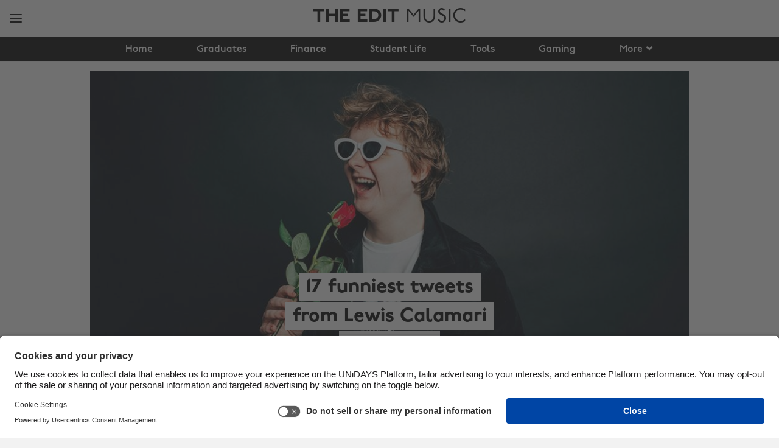

--- FILE ---
content_type: text/html
request_url: https://www.myunidays.com/LT/en-GB/blog/article/17-funniest-tweets-from-lewis-calamari-capaldi
body_size: 32097
content:


<!DOCTYPE html>
<html lang="en" dir="ltr">
<head><script type="text/javascript">window.NREUM||(NREUM={});NREUM.info = {"beacon":"bam.eu01.nr-data.net","errorBeacon":"bam.eu01.nr-data.net","licenseKey":"NRJS-4beccb1dffb2857ea14","applicationID":"431136976","transactionName":"MhBSZQoZWxdYW0wKVgtac0QLDFoJFm5RBk41GkNFMBlbAFVdSiRcEQ==","queueTime":0,"applicationTime":7,"agent":"","atts":""}</script><script type="text/javascript">(window.NREUM||(NREUM={})).init={privacy:{cookies_enabled:true},ajax:{deny_list:[]},feature_flags:["soft_nav"],performance:{capture_marks:false,capture_detail:false,capture_measures:true}};(window.NREUM||(NREUM={})).loader_config={licenseKey:"NRJS-4beccb1dffb2857ea14",applicationID:"431136976",browserID:"535895892"};;/*! For license information please see nr-loader-rum-1.308.0.min.js.LICENSE.txt */
(()=>{var e,t,r={163:(e,t,r)=>{"use strict";r.d(t,{j:()=>E});var n=r(384),i=r(1741);var a=r(2555);r(860).K7.genericEvents;const s="experimental.resources",o="register",c=e=>{if(!e||"string"!=typeof e)return!1;try{document.createDocumentFragment().querySelector(e)}catch{return!1}return!0};var d=r(2614),u=r(944),l=r(8122);const f="[data-nr-mask]",g=e=>(0,l.a)(e,(()=>{const e={feature_flags:[],experimental:{allow_registered_children:!1,resources:!1},mask_selector:"*",block_selector:"[data-nr-block]",mask_input_options:{color:!1,date:!1,"datetime-local":!1,email:!1,month:!1,number:!1,range:!1,search:!1,tel:!1,text:!1,time:!1,url:!1,week:!1,textarea:!1,select:!1,password:!0}};return{ajax:{deny_list:void 0,block_internal:!0,enabled:!0,autoStart:!0},api:{get allow_registered_children(){return e.feature_flags.includes(o)||e.experimental.allow_registered_children},set allow_registered_children(t){e.experimental.allow_registered_children=t},duplicate_registered_data:!1},browser_consent_mode:{enabled:!1},distributed_tracing:{enabled:void 0,exclude_newrelic_header:void 0,cors_use_newrelic_header:void 0,cors_use_tracecontext_headers:void 0,allowed_origins:void 0},get feature_flags(){return e.feature_flags},set feature_flags(t){e.feature_flags=t},generic_events:{enabled:!0,autoStart:!0},harvest:{interval:30},jserrors:{enabled:!0,autoStart:!0},logging:{enabled:!0,autoStart:!0},metrics:{enabled:!0,autoStart:!0},obfuscate:void 0,page_action:{enabled:!0},page_view_event:{enabled:!0,autoStart:!0},page_view_timing:{enabled:!0,autoStart:!0},performance:{capture_marks:!1,capture_measures:!1,capture_detail:!0,resources:{get enabled(){return e.feature_flags.includes(s)||e.experimental.resources},set enabled(t){e.experimental.resources=t},asset_types:[],first_party_domains:[],ignore_newrelic:!0}},privacy:{cookies_enabled:!0},proxy:{assets:void 0,beacon:void 0},session:{expiresMs:d.wk,inactiveMs:d.BB},session_replay:{autoStart:!0,enabled:!1,preload:!1,sampling_rate:10,error_sampling_rate:100,collect_fonts:!1,inline_images:!1,fix_stylesheets:!0,mask_all_inputs:!0,get mask_text_selector(){return e.mask_selector},set mask_text_selector(t){c(t)?e.mask_selector="".concat(t,",").concat(f):""===t||null===t?e.mask_selector=f:(0,u.R)(5,t)},get block_class(){return"nr-block"},get ignore_class(){return"nr-ignore"},get mask_text_class(){return"nr-mask"},get block_selector(){return e.block_selector},set block_selector(t){c(t)?e.block_selector+=",".concat(t):""!==t&&(0,u.R)(6,t)},get mask_input_options(){return e.mask_input_options},set mask_input_options(t){t&&"object"==typeof t?e.mask_input_options={...t,password:!0}:(0,u.R)(7,t)}},session_trace:{enabled:!0,autoStart:!0},soft_navigations:{enabled:!0,autoStart:!0},spa:{enabled:!0,autoStart:!0},ssl:void 0,user_actions:{enabled:!0,elementAttributes:["id","className","tagName","type"]}}})());var p=r(6154),m=r(9324);let h=0;const v={buildEnv:m.F3,distMethod:m.Xs,version:m.xv,originTime:p.WN},b={consented:!1},y={appMetadata:{},get consented(){return this.session?.state?.consent||b.consented},set consented(e){b.consented=e},customTransaction:void 0,denyList:void 0,disabled:!1,harvester:void 0,isolatedBacklog:!1,isRecording:!1,loaderType:void 0,maxBytes:3e4,obfuscator:void 0,onerror:void 0,ptid:void 0,releaseIds:{},session:void 0,timeKeeper:void 0,registeredEntities:[],jsAttributesMetadata:{bytes:0},get harvestCount(){return++h}},_=e=>{const t=(0,l.a)(e,y),r=Object.keys(v).reduce((e,t)=>(e[t]={value:v[t],writable:!1,configurable:!0,enumerable:!0},e),{});return Object.defineProperties(t,r)};var w=r(5701);const x=e=>{const t=e.startsWith("http");e+="/",r.p=t?e:"https://"+e};var R=r(7836),k=r(3241);const A={accountID:void 0,trustKey:void 0,agentID:void 0,licenseKey:void 0,applicationID:void 0,xpid:void 0},S=e=>(0,l.a)(e,A),T=new Set;function E(e,t={},r,s){let{init:o,info:c,loader_config:d,runtime:u={},exposed:l=!0}=t;if(!c){const e=(0,n.pV)();o=e.init,c=e.info,d=e.loader_config}e.init=g(o||{}),e.loader_config=S(d||{}),c.jsAttributes??={},p.bv&&(c.jsAttributes.isWorker=!0),e.info=(0,a.D)(c);const f=e.init,m=[c.beacon,c.errorBeacon];T.has(e.agentIdentifier)||(f.proxy.assets&&(x(f.proxy.assets),m.push(f.proxy.assets)),f.proxy.beacon&&m.push(f.proxy.beacon),e.beacons=[...m],function(e){const t=(0,n.pV)();Object.getOwnPropertyNames(i.W.prototype).forEach(r=>{const n=i.W.prototype[r];if("function"!=typeof n||"constructor"===n)return;let a=t[r];e[r]&&!1!==e.exposed&&"micro-agent"!==e.runtime?.loaderType&&(t[r]=(...t)=>{const n=e[r](...t);return a?a(...t):n})})}(e),(0,n.US)("activatedFeatures",w.B)),u.denyList=[...f.ajax.deny_list||[],...f.ajax.block_internal?m:[]],u.ptid=e.agentIdentifier,u.loaderType=r,e.runtime=_(u),T.has(e.agentIdentifier)||(e.ee=R.ee.get(e.agentIdentifier),e.exposed=l,(0,k.W)({agentIdentifier:e.agentIdentifier,drained:!!w.B?.[e.agentIdentifier],type:"lifecycle",name:"initialize",feature:void 0,data:e.config})),T.add(e.agentIdentifier)}},384:(e,t,r)=>{"use strict";r.d(t,{NT:()=>s,US:()=>u,Zm:()=>o,bQ:()=>d,dV:()=>c,pV:()=>l});var n=r(6154),i=r(1863),a=r(1910);const s={beacon:"bam.nr-data.net",errorBeacon:"bam.nr-data.net"};function o(){return n.gm.NREUM||(n.gm.NREUM={}),void 0===n.gm.newrelic&&(n.gm.newrelic=n.gm.NREUM),n.gm.NREUM}function c(){let e=o();return e.o||(e.o={ST:n.gm.setTimeout,SI:n.gm.setImmediate||n.gm.setInterval,CT:n.gm.clearTimeout,XHR:n.gm.XMLHttpRequest,REQ:n.gm.Request,EV:n.gm.Event,PR:n.gm.Promise,MO:n.gm.MutationObserver,FETCH:n.gm.fetch,WS:n.gm.WebSocket},(0,a.i)(...Object.values(e.o))),e}function d(e,t){let r=o();r.initializedAgents??={},t.initializedAt={ms:(0,i.t)(),date:new Date},r.initializedAgents[e]=t}function u(e,t){o()[e]=t}function l(){return function(){let e=o();const t=e.info||{};e.info={beacon:s.beacon,errorBeacon:s.errorBeacon,...t}}(),function(){let e=o();const t=e.init||{};e.init={...t}}(),c(),function(){let e=o();const t=e.loader_config||{};e.loader_config={...t}}(),o()}},782:(e,t,r)=>{"use strict";r.d(t,{T:()=>n});const n=r(860).K7.pageViewTiming},860:(e,t,r)=>{"use strict";r.d(t,{$J:()=>u,K7:()=>c,P3:()=>d,XX:()=>i,Yy:()=>o,df:()=>a,qY:()=>n,v4:()=>s});const n="events",i="jserrors",a="browser/blobs",s="rum",o="browser/logs",c={ajax:"ajax",genericEvents:"generic_events",jserrors:i,logging:"logging",metrics:"metrics",pageAction:"page_action",pageViewEvent:"page_view_event",pageViewTiming:"page_view_timing",sessionReplay:"session_replay",sessionTrace:"session_trace",softNav:"soft_navigations",spa:"spa"},d={[c.pageViewEvent]:1,[c.pageViewTiming]:2,[c.metrics]:3,[c.jserrors]:4,[c.spa]:5,[c.ajax]:6,[c.sessionTrace]:7,[c.softNav]:8,[c.sessionReplay]:9,[c.logging]:10,[c.genericEvents]:11},u={[c.pageViewEvent]:s,[c.pageViewTiming]:n,[c.ajax]:n,[c.spa]:n,[c.softNav]:n,[c.metrics]:i,[c.jserrors]:i,[c.sessionTrace]:a,[c.sessionReplay]:a,[c.logging]:o,[c.genericEvents]:"ins"}},944:(e,t,r)=>{"use strict";r.d(t,{R:()=>i});var n=r(3241);function i(e,t){"function"==typeof console.debug&&(console.debug("New Relic Warning: https://github.com/newrelic/newrelic-browser-agent/blob/main/docs/warning-codes.md#".concat(e),t),(0,n.W)({agentIdentifier:null,drained:null,type:"data",name:"warn",feature:"warn",data:{code:e,secondary:t}}))}},1687:(e,t,r)=>{"use strict";r.d(t,{Ak:()=>d,Ze:()=>f,x3:()=>u});var n=r(3241),i=r(7836),a=r(3606),s=r(860),o=r(2646);const c={};function d(e,t){const r={staged:!1,priority:s.P3[t]||0};l(e),c[e].get(t)||c[e].set(t,r)}function u(e,t){e&&c[e]&&(c[e].get(t)&&c[e].delete(t),p(e,t,!1),c[e].size&&g(e))}function l(e){if(!e)throw new Error("agentIdentifier required");c[e]||(c[e]=new Map)}function f(e="",t="feature",r=!1){if(l(e),!e||!c[e].get(t)||r)return p(e,t);c[e].get(t).staged=!0,g(e)}function g(e){const t=Array.from(c[e]);t.every(([e,t])=>t.staged)&&(t.sort((e,t)=>e[1].priority-t[1].priority),t.forEach(([t])=>{c[e].delete(t),p(e,t)}))}function p(e,t,r=!0){const s=e?i.ee.get(e):i.ee,c=a.i.handlers;if(!s.aborted&&s.backlog&&c){if((0,n.W)({agentIdentifier:e,type:"lifecycle",name:"drain",feature:t}),r){const e=s.backlog[t],r=c[t];if(r){for(let t=0;e&&t<e.length;++t)m(e[t],r);Object.entries(r).forEach(([e,t])=>{Object.values(t||{}).forEach(t=>{t[0]?.on&&t[0]?.context()instanceof o.y&&t[0].on(e,t[1])})})}}s.isolatedBacklog||delete c[t],s.backlog[t]=null,s.emit("drain-"+t,[])}}function m(e,t){var r=e[1];Object.values(t[r]||{}).forEach(t=>{var r=e[0];if(t[0]===r){var n=t[1],i=e[3],a=e[2];n.apply(i,a)}})}},1738:(e,t,r)=>{"use strict";r.d(t,{U:()=>g,Y:()=>f});var n=r(3241),i=r(9908),a=r(1863),s=r(944),o=r(5701),c=r(3969),d=r(8362),u=r(860),l=r(4261);function f(e,t,r,a){const f=a||r;!f||f[e]&&f[e]!==d.d.prototype[e]||(f[e]=function(){(0,i.p)(c.xV,["API/"+e+"/called"],void 0,u.K7.metrics,r.ee),(0,n.W)({agentIdentifier:r.agentIdentifier,drained:!!o.B?.[r.agentIdentifier],type:"data",name:"api",feature:l.Pl+e,data:{}});try{return t.apply(this,arguments)}catch(e){(0,s.R)(23,e)}})}function g(e,t,r,n,s){const o=e.info;null===r?delete o.jsAttributes[t]:o.jsAttributes[t]=r,(s||null===r)&&(0,i.p)(l.Pl+n,[(0,a.t)(),t,r],void 0,"session",e.ee)}},1741:(e,t,r)=>{"use strict";r.d(t,{W:()=>a});var n=r(944),i=r(4261);class a{#e(e,...t){if(this[e]!==a.prototype[e])return this[e](...t);(0,n.R)(35,e)}addPageAction(e,t){return this.#e(i.hG,e,t)}register(e){return this.#e(i.eY,e)}recordCustomEvent(e,t){return this.#e(i.fF,e,t)}setPageViewName(e,t){return this.#e(i.Fw,e,t)}setCustomAttribute(e,t,r){return this.#e(i.cD,e,t,r)}noticeError(e,t){return this.#e(i.o5,e,t)}setUserId(e,t=!1){return this.#e(i.Dl,e,t)}setApplicationVersion(e){return this.#e(i.nb,e)}setErrorHandler(e){return this.#e(i.bt,e)}addRelease(e,t){return this.#e(i.k6,e,t)}log(e,t){return this.#e(i.$9,e,t)}start(){return this.#e(i.d3)}finished(e){return this.#e(i.BL,e)}recordReplay(){return this.#e(i.CH)}pauseReplay(){return this.#e(i.Tb)}addToTrace(e){return this.#e(i.U2,e)}setCurrentRouteName(e){return this.#e(i.PA,e)}interaction(e){return this.#e(i.dT,e)}wrapLogger(e,t,r){return this.#e(i.Wb,e,t,r)}measure(e,t){return this.#e(i.V1,e,t)}consent(e){return this.#e(i.Pv,e)}}},1863:(e,t,r)=>{"use strict";function n(){return Math.floor(performance.now())}r.d(t,{t:()=>n})},1910:(e,t,r)=>{"use strict";r.d(t,{i:()=>a});var n=r(944);const i=new Map;function a(...e){return e.every(e=>{if(i.has(e))return i.get(e);const t="function"==typeof e?e.toString():"",r=t.includes("[native code]"),a=t.includes("nrWrapper");return r||a||(0,n.R)(64,e?.name||t),i.set(e,r),r})}},2555:(e,t,r)=>{"use strict";r.d(t,{D:()=>o,f:()=>s});var n=r(384),i=r(8122);const a={beacon:n.NT.beacon,errorBeacon:n.NT.errorBeacon,licenseKey:void 0,applicationID:void 0,sa:void 0,queueTime:void 0,applicationTime:void 0,ttGuid:void 0,user:void 0,account:void 0,product:void 0,extra:void 0,jsAttributes:{},userAttributes:void 0,atts:void 0,transactionName:void 0,tNamePlain:void 0};function s(e){try{return!!e.licenseKey&&!!e.errorBeacon&&!!e.applicationID}catch(e){return!1}}const o=e=>(0,i.a)(e,a)},2614:(e,t,r)=>{"use strict";r.d(t,{BB:()=>s,H3:()=>n,g:()=>d,iL:()=>c,tS:()=>o,uh:()=>i,wk:()=>a});const n="NRBA",i="SESSION",a=144e5,s=18e5,o={STARTED:"session-started",PAUSE:"session-pause",RESET:"session-reset",RESUME:"session-resume",UPDATE:"session-update"},c={SAME_TAB:"same-tab",CROSS_TAB:"cross-tab"},d={OFF:0,FULL:1,ERROR:2}},2646:(e,t,r)=>{"use strict";r.d(t,{y:()=>n});class n{constructor(e){this.contextId=e}}},2843:(e,t,r)=>{"use strict";r.d(t,{G:()=>a,u:()=>i});var n=r(3878);function i(e,t=!1,r,i){(0,n.DD)("visibilitychange",function(){if(t)return void("hidden"===document.visibilityState&&e());e(document.visibilityState)},r,i)}function a(e,t,r){(0,n.sp)("pagehide",e,t,r)}},3241:(e,t,r)=>{"use strict";r.d(t,{W:()=>a});var n=r(6154);const i="newrelic";function a(e={}){try{n.gm.dispatchEvent(new CustomEvent(i,{detail:e}))}catch(e){}}},3606:(e,t,r)=>{"use strict";r.d(t,{i:()=>a});var n=r(9908);a.on=s;var i=a.handlers={};function a(e,t,r,a){s(a||n.d,i,e,t,r)}function s(e,t,r,i,a){a||(a="feature"),e||(e=n.d);var s=t[a]=t[a]||{};(s[r]=s[r]||[]).push([e,i])}},3878:(e,t,r)=>{"use strict";function n(e,t){return{capture:e,passive:!1,signal:t}}function i(e,t,r=!1,i){window.addEventListener(e,t,n(r,i))}function a(e,t,r=!1,i){document.addEventListener(e,t,n(r,i))}r.d(t,{DD:()=>a,jT:()=>n,sp:()=>i})},3969:(e,t,r)=>{"use strict";r.d(t,{TZ:()=>n,XG:()=>o,rs:()=>i,xV:()=>s,z_:()=>a});const n=r(860).K7.metrics,i="sm",a="cm",s="storeSupportabilityMetrics",o="storeEventMetrics"},4234:(e,t,r)=>{"use strict";r.d(t,{W:()=>a});var n=r(7836),i=r(1687);class a{constructor(e,t){this.agentIdentifier=e,this.ee=n.ee.get(e),this.featureName=t,this.blocked=!1}deregisterDrain(){(0,i.x3)(this.agentIdentifier,this.featureName)}}},4261:(e,t,r)=>{"use strict";r.d(t,{$9:()=>d,BL:()=>o,CH:()=>g,Dl:()=>_,Fw:()=>y,PA:()=>h,Pl:()=>n,Pv:()=>k,Tb:()=>l,U2:()=>a,V1:()=>R,Wb:()=>x,bt:()=>b,cD:()=>v,d3:()=>w,dT:()=>c,eY:()=>p,fF:()=>f,hG:()=>i,k6:()=>s,nb:()=>m,o5:()=>u});const n="api-",i="addPageAction",a="addToTrace",s="addRelease",o="finished",c="interaction",d="log",u="noticeError",l="pauseReplay",f="recordCustomEvent",g="recordReplay",p="register",m="setApplicationVersion",h="setCurrentRouteName",v="setCustomAttribute",b="setErrorHandler",y="setPageViewName",_="setUserId",w="start",x="wrapLogger",R="measure",k="consent"},5289:(e,t,r)=>{"use strict";r.d(t,{GG:()=>s,Qr:()=>c,sB:()=>o});var n=r(3878),i=r(6389);function a(){return"undefined"==typeof document||"complete"===document.readyState}function s(e,t){if(a())return e();const r=(0,i.J)(e),s=setInterval(()=>{a()&&(clearInterval(s),r())},500);(0,n.sp)("load",r,t)}function o(e){if(a())return e();(0,n.DD)("DOMContentLoaded",e)}function c(e){if(a())return e();(0,n.sp)("popstate",e)}},5607:(e,t,r)=>{"use strict";r.d(t,{W:()=>n});const n=(0,r(9566).bz)()},5701:(e,t,r)=>{"use strict";r.d(t,{B:()=>a,t:()=>s});var n=r(3241);const i=new Set,a={};function s(e,t){const r=t.agentIdentifier;a[r]??={},e&&"object"==typeof e&&(i.has(r)||(t.ee.emit("rumresp",[e]),a[r]=e,i.add(r),(0,n.W)({agentIdentifier:r,loaded:!0,drained:!0,type:"lifecycle",name:"load",feature:void 0,data:e})))}},6154:(e,t,r)=>{"use strict";r.d(t,{OF:()=>c,RI:()=>i,WN:()=>u,bv:()=>a,eN:()=>l,gm:()=>s,mw:()=>o,sb:()=>d});var n=r(1863);const i="undefined"!=typeof window&&!!window.document,a="undefined"!=typeof WorkerGlobalScope&&("undefined"!=typeof self&&self instanceof WorkerGlobalScope&&self.navigator instanceof WorkerNavigator||"undefined"!=typeof globalThis&&globalThis instanceof WorkerGlobalScope&&globalThis.navigator instanceof WorkerNavigator),s=i?window:"undefined"!=typeof WorkerGlobalScope&&("undefined"!=typeof self&&self instanceof WorkerGlobalScope&&self||"undefined"!=typeof globalThis&&globalThis instanceof WorkerGlobalScope&&globalThis),o=Boolean("hidden"===s?.document?.visibilityState),c=/iPad|iPhone|iPod/.test(s.navigator?.userAgent),d=c&&"undefined"==typeof SharedWorker,u=((()=>{const e=s.navigator?.userAgent?.match(/Firefox[/\s](\d+\.\d+)/);Array.isArray(e)&&e.length>=2&&e[1]})(),Date.now()-(0,n.t)()),l=()=>"undefined"!=typeof PerformanceNavigationTiming&&s?.performance?.getEntriesByType("navigation")?.[0]?.responseStart},6389:(e,t,r)=>{"use strict";function n(e,t=500,r={}){const n=r?.leading||!1;let i;return(...r)=>{n&&void 0===i&&(e.apply(this,r),i=setTimeout(()=>{i=clearTimeout(i)},t)),n||(clearTimeout(i),i=setTimeout(()=>{e.apply(this,r)},t))}}function i(e){let t=!1;return(...r)=>{t||(t=!0,e.apply(this,r))}}r.d(t,{J:()=>i,s:()=>n})},6630:(e,t,r)=>{"use strict";r.d(t,{T:()=>n});const n=r(860).K7.pageViewEvent},7699:(e,t,r)=>{"use strict";r.d(t,{It:()=>a,KC:()=>o,No:()=>i,qh:()=>s});var n=r(860);const i=16e3,a=1e6,s="SESSION_ERROR",o={[n.K7.logging]:!0,[n.K7.genericEvents]:!1,[n.K7.jserrors]:!1,[n.K7.ajax]:!1}},7836:(e,t,r)=>{"use strict";r.d(t,{P:()=>o,ee:()=>c});var n=r(384),i=r(8990),a=r(2646),s=r(5607);const o="nr@context:".concat(s.W),c=function e(t,r){var n={},s={},u={},l=!1;try{l=16===r.length&&d.initializedAgents?.[r]?.runtime.isolatedBacklog}catch(e){}var f={on:p,addEventListener:p,removeEventListener:function(e,t){var r=n[e];if(!r)return;for(var i=0;i<r.length;i++)r[i]===t&&r.splice(i,1)},emit:function(e,r,n,i,a){!1!==a&&(a=!0);if(c.aborted&&!i)return;t&&a&&t.emit(e,r,n);var o=g(n);m(e).forEach(e=>{e.apply(o,r)});var d=v()[s[e]];d&&d.push([f,e,r,o]);return o},get:h,listeners:m,context:g,buffer:function(e,t){const r=v();if(t=t||"feature",f.aborted)return;Object.entries(e||{}).forEach(([e,n])=>{s[n]=t,t in r||(r[t]=[])})},abort:function(){f._aborted=!0,Object.keys(f.backlog).forEach(e=>{delete f.backlog[e]})},isBuffering:function(e){return!!v()[s[e]]},debugId:r,backlog:l?{}:t&&"object"==typeof t.backlog?t.backlog:{},isolatedBacklog:l};return Object.defineProperty(f,"aborted",{get:()=>{let e=f._aborted||!1;return e||(t&&(e=t.aborted),e)}}),f;function g(e){return e&&e instanceof a.y?e:e?(0,i.I)(e,o,()=>new a.y(o)):new a.y(o)}function p(e,t){n[e]=m(e).concat(t)}function m(e){return n[e]||[]}function h(t){return u[t]=u[t]||e(f,t)}function v(){return f.backlog}}(void 0,"globalEE"),d=(0,n.Zm)();d.ee||(d.ee=c)},8122:(e,t,r)=>{"use strict";r.d(t,{a:()=>i});var n=r(944);function i(e,t){try{if(!e||"object"!=typeof e)return(0,n.R)(3);if(!t||"object"!=typeof t)return(0,n.R)(4);const r=Object.create(Object.getPrototypeOf(t),Object.getOwnPropertyDescriptors(t)),a=0===Object.keys(r).length?e:r;for(let s in a)if(void 0!==e[s])try{if(null===e[s]){r[s]=null;continue}Array.isArray(e[s])&&Array.isArray(t[s])?r[s]=Array.from(new Set([...e[s],...t[s]])):"object"==typeof e[s]&&"object"==typeof t[s]?r[s]=i(e[s],t[s]):r[s]=e[s]}catch(e){r[s]||(0,n.R)(1,e)}return r}catch(e){(0,n.R)(2,e)}}},8362:(e,t,r)=>{"use strict";r.d(t,{d:()=>a});var n=r(9566),i=r(1741);class a extends i.W{agentIdentifier=(0,n.LA)(16)}},8374:(e,t,r)=>{r.nc=(()=>{try{return document?.currentScript?.nonce}catch(e){}return""})()},8990:(e,t,r)=>{"use strict";r.d(t,{I:()=>i});var n=Object.prototype.hasOwnProperty;function i(e,t,r){if(n.call(e,t))return e[t];var i=r();if(Object.defineProperty&&Object.keys)try{return Object.defineProperty(e,t,{value:i,writable:!0,enumerable:!1}),i}catch(e){}return e[t]=i,i}},9324:(e,t,r)=>{"use strict";r.d(t,{F3:()=>i,Xs:()=>a,xv:()=>n});const n="1.308.0",i="PROD",a="CDN"},9566:(e,t,r)=>{"use strict";r.d(t,{LA:()=>o,bz:()=>s});var n=r(6154);const i="xxxxxxxx-xxxx-4xxx-yxxx-xxxxxxxxxxxx";function a(e,t){return e?15&e[t]:16*Math.random()|0}function s(){const e=n.gm?.crypto||n.gm?.msCrypto;let t,r=0;return e&&e.getRandomValues&&(t=e.getRandomValues(new Uint8Array(30))),i.split("").map(e=>"x"===e?a(t,r++).toString(16):"y"===e?(3&a()|8).toString(16):e).join("")}function o(e){const t=n.gm?.crypto||n.gm?.msCrypto;let r,i=0;t&&t.getRandomValues&&(r=t.getRandomValues(new Uint8Array(e)));const s=[];for(var o=0;o<e;o++)s.push(a(r,i++).toString(16));return s.join("")}},9908:(e,t,r)=>{"use strict";r.d(t,{d:()=>n,p:()=>i});var n=r(7836).ee.get("handle");function i(e,t,r,i,a){a?(a.buffer([e],i),a.emit(e,t,r)):(n.buffer([e],i),n.emit(e,t,r))}}},n={};function i(e){var t=n[e];if(void 0!==t)return t.exports;var a=n[e]={exports:{}};return r[e](a,a.exports,i),a.exports}i.m=r,i.d=(e,t)=>{for(var r in t)i.o(t,r)&&!i.o(e,r)&&Object.defineProperty(e,r,{enumerable:!0,get:t[r]})},i.f={},i.e=e=>Promise.all(Object.keys(i.f).reduce((t,r)=>(i.f[r](e,t),t),[])),i.u=e=>"nr-rum-1.308.0.min.js",i.o=(e,t)=>Object.prototype.hasOwnProperty.call(e,t),e={},t="NRBA-1.308.0.PROD:",i.l=(r,n,a,s)=>{if(e[r])e[r].push(n);else{var o,c;if(void 0!==a)for(var d=document.getElementsByTagName("script"),u=0;u<d.length;u++){var l=d[u];if(l.getAttribute("src")==r||l.getAttribute("data-webpack")==t+a){o=l;break}}if(!o){c=!0;var f={296:"sha512-+MIMDsOcckGXa1EdWHqFNv7P+JUkd5kQwCBr3KE6uCvnsBNUrdSt4a/3/L4j4TxtnaMNjHpza2/erNQbpacJQA=="};(o=document.createElement("script")).charset="utf-8",i.nc&&o.setAttribute("nonce",i.nc),o.setAttribute("data-webpack",t+a),o.src=r,0!==o.src.indexOf(window.location.origin+"/")&&(o.crossOrigin="anonymous"),f[s]&&(o.integrity=f[s])}e[r]=[n];var g=(t,n)=>{o.onerror=o.onload=null,clearTimeout(p);var i=e[r];if(delete e[r],o.parentNode&&o.parentNode.removeChild(o),i&&i.forEach(e=>e(n)),t)return t(n)},p=setTimeout(g.bind(null,void 0,{type:"timeout",target:o}),12e4);o.onerror=g.bind(null,o.onerror),o.onload=g.bind(null,o.onload),c&&document.head.appendChild(o)}},i.r=e=>{"undefined"!=typeof Symbol&&Symbol.toStringTag&&Object.defineProperty(e,Symbol.toStringTag,{value:"Module"}),Object.defineProperty(e,"__esModule",{value:!0})},i.p="https://js-agent.newrelic.com/",(()=>{var e={374:0,840:0};i.f.j=(t,r)=>{var n=i.o(e,t)?e[t]:void 0;if(0!==n)if(n)r.push(n[2]);else{var a=new Promise((r,i)=>n=e[t]=[r,i]);r.push(n[2]=a);var s=i.p+i.u(t),o=new Error;i.l(s,r=>{if(i.o(e,t)&&(0!==(n=e[t])&&(e[t]=void 0),n)){var a=r&&("load"===r.type?"missing":r.type),s=r&&r.target&&r.target.src;o.message="Loading chunk "+t+" failed: ("+a+": "+s+")",o.name="ChunkLoadError",o.type=a,o.request=s,n[1](o)}},"chunk-"+t,t)}};var t=(t,r)=>{var n,a,[s,o,c]=r,d=0;if(s.some(t=>0!==e[t])){for(n in o)i.o(o,n)&&(i.m[n]=o[n]);if(c)c(i)}for(t&&t(r);d<s.length;d++)a=s[d],i.o(e,a)&&e[a]&&e[a][0](),e[a]=0},r=self["webpackChunk:NRBA-1.308.0.PROD"]=self["webpackChunk:NRBA-1.308.0.PROD"]||[];r.forEach(t.bind(null,0)),r.push=t.bind(null,r.push.bind(r))})(),(()=>{"use strict";i(8374);var e=i(8362),t=i(860);const r=Object.values(t.K7);var n=i(163);var a=i(9908),s=i(1863),o=i(4261),c=i(1738);var d=i(1687),u=i(4234),l=i(5289),f=i(6154),g=i(944),p=i(384);const m=e=>f.RI&&!0===e?.privacy.cookies_enabled;function h(e){return!!(0,p.dV)().o.MO&&m(e)&&!0===e?.session_trace.enabled}var v=i(6389),b=i(7699);class y extends u.W{constructor(e,t){super(e.agentIdentifier,t),this.agentRef=e,this.abortHandler=void 0,this.featAggregate=void 0,this.loadedSuccessfully=void 0,this.onAggregateImported=new Promise(e=>{this.loadedSuccessfully=e}),this.deferred=Promise.resolve(),!1===e.init[this.featureName].autoStart?this.deferred=new Promise((t,r)=>{this.ee.on("manual-start-all",(0,v.J)(()=>{(0,d.Ak)(e.agentIdentifier,this.featureName),t()}))}):(0,d.Ak)(e.agentIdentifier,t)}importAggregator(e,t,r={}){if(this.featAggregate)return;const n=async()=>{let n;await this.deferred;try{if(m(e.init)){const{setupAgentSession:t}=await i.e(296).then(i.bind(i,3305));n=t(e)}}catch(e){(0,g.R)(20,e),this.ee.emit("internal-error",[e]),(0,a.p)(b.qh,[e],void 0,this.featureName,this.ee)}try{if(!this.#t(this.featureName,n,e.init))return(0,d.Ze)(this.agentIdentifier,this.featureName),void this.loadedSuccessfully(!1);const{Aggregate:i}=await t();this.featAggregate=new i(e,r),e.runtime.harvester.initializedAggregates.push(this.featAggregate),this.loadedSuccessfully(!0)}catch(e){(0,g.R)(34,e),this.abortHandler?.(),(0,d.Ze)(this.agentIdentifier,this.featureName,!0),this.loadedSuccessfully(!1),this.ee&&this.ee.abort()}};f.RI?(0,l.GG)(()=>n(),!0):n()}#t(e,r,n){if(this.blocked)return!1;switch(e){case t.K7.sessionReplay:return h(n)&&!!r;case t.K7.sessionTrace:return!!r;default:return!0}}}var _=i(6630),w=i(2614),x=i(3241);class R extends y{static featureName=_.T;constructor(e){var t;super(e,_.T),this.setupInspectionEvents(e.agentIdentifier),t=e,(0,c.Y)(o.Fw,function(e,r){"string"==typeof e&&("/"!==e.charAt(0)&&(e="/"+e),t.runtime.customTransaction=(r||"http://custom.transaction")+e,(0,a.p)(o.Pl+o.Fw,[(0,s.t)()],void 0,void 0,t.ee))},t),this.importAggregator(e,()=>i.e(296).then(i.bind(i,3943)))}setupInspectionEvents(e){const t=(t,r)=>{t&&(0,x.W)({agentIdentifier:e,timeStamp:t.timeStamp,loaded:"complete"===t.target.readyState,type:"window",name:r,data:t.target.location+""})};(0,l.sB)(e=>{t(e,"DOMContentLoaded")}),(0,l.GG)(e=>{t(e,"load")}),(0,l.Qr)(e=>{t(e,"navigate")}),this.ee.on(w.tS.UPDATE,(t,r)=>{(0,x.W)({agentIdentifier:e,type:"lifecycle",name:"session",data:r})})}}class k extends e.d{constructor(e){var t;(super(),f.gm)?(this.features={},(0,p.bQ)(this.agentIdentifier,this),this.desiredFeatures=new Set(e.features||[]),this.desiredFeatures.add(R),(0,n.j)(this,e,e.loaderType||"agent"),t=this,(0,c.Y)(o.cD,function(e,r,n=!1){if("string"==typeof e){if(["string","number","boolean"].includes(typeof r)||null===r)return(0,c.U)(t,e,r,o.cD,n);(0,g.R)(40,typeof r)}else(0,g.R)(39,typeof e)},t),function(e){(0,c.Y)(o.Dl,function(t,r=!1){if("string"!=typeof t&&null!==t)return void(0,g.R)(41,typeof t);const n=e.info.jsAttributes["enduser.id"];r&&null!=n&&n!==t?(0,a.p)(o.Pl+"setUserIdAndResetSession",[t],void 0,"session",e.ee):(0,c.U)(e,"enduser.id",t,o.Dl,!0)},e)}(this),function(e){(0,c.Y)(o.nb,function(t){if("string"==typeof t||null===t)return(0,c.U)(e,"application.version",t,o.nb,!1);(0,g.R)(42,typeof t)},e)}(this),function(e){(0,c.Y)(o.d3,function(){e.ee.emit("manual-start-all")},e)}(this),function(e){(0,c.Y)(o.Pv,function(t=!0){if("boolean"==typeof t){if((0,a.p)(o.Pl+o.Pv,[t],void 0,"session",e.ee),e.runtime.consented=t,t){const t=e.features.page_view_event;t.onAggregateImported.then(e=>{const r=t.featAggregate;e&&!r.sentRum&&r.sendRum()})}}else(0,g.R)(65,typeof t)},e)}(this),this.run()):(0,g.R)(21)}get config(){return{info:this.info,init:this.init,loader_config:this.loader_config,runtime:this.runtime}}get api(){return this}run(){try{const e=function(e){const t={};return r.forEach(r=>{t[r]=!!e[r]?.enabled}),t}(this.init),n=[...this.desiredFeatures];n.sort((e,r)=>t.P3[e.featureName]-t.P3[r.featureName]),n.forEach(r=>{if(!e[r.featureName]&&r.featureName!==t.K7.pageViewEvent)return;if(r.featureName===t.K7.spa)return void(0,g.R)(67);const n=function(e){switch(e){case t.K7.ajax:return[t.K7.jserrors];case t.K7.sessionTrace:return[t.K7.ajax,t.K7.pageViewEvent];case t.K7.sessionReplay:return[t.K7.sessionTrace];case t.K7.pageViewTiming:return[t.K7.pageViewEvent];default:return[]}}(r.featureName).filter(e=>!(e in this.features));n.length>0&&(0,g.R)(36,{targetFeature:r.featureName,missingDependencies:n}),this.features[r.featureName]=new r(this)})}catch(e){(0,g.R)(22,e);for(const e in this.features)this.features[e].abortHandler?.();const t=(0,p.Zm)();delete t.initializedAgents[this.agentIdentifier]?.features,delete this.sharedAggregator;return t.ee.get(this.agentIdentifier).abort(),!1}}}var A=i(2843),S=i(782);class T extends y{static featureName=S.T;constructor(e){super(e,S.T),f.RI&&((0,A.u)(()=>(0,a.p)("docHidden",[(0,s.t)()],void 0,S.T,this.ee),!0),(0,A.G)(()=>(0,a.p)("winPagehide",[(0,s.t)()],void 0,S.T,this.ee)),this.importAggregator(e,()=>i.e(296).then(i.bind(i,2117))))}}var E=i(3969);class I extends y{static featureName=E.TZ;constructor(e){super(e,E.TZ),f.RI&&document.addEventListener("securitypolicyviolation",e=>{(0,a.p)(E.xV,["Generic/CSPViolation/Detected"],void 0,this.featureName,this.ee)}),this.importAggregator(e,()=>i.e(296).then(i.bind(i,9623)))}}new k({features:[R,T,I],loaderType:"lite"})})()})();</script>
<meta http-equiv="Content-Type" content="text/html; charset=utf-8" />
<!--UserCentrics-->
<script>
try {
if (/myunidays.com$/.test(window.location.host)) {
window.UC_UI_DOMAINS = {
crossDomainConsentSharingIFrame:
"https://www.myunidays.com/_mpf/assets/cross-domain-bridge.html",
};
}
} catch {}
</script>
<link rel="preconnect" href="//app.usercentrics.eu">
<link rel="preconnect" href="//api.usercentrics.eu">
<link rel="preconnect" href="//privacy-proxy.usercentrics.eu">
<link rel="preload" href="//app.usercentrics.eu/browser-ui/latest/bundle.js" as="script">
<link rel="preload" href="//privacy-proxy.usercentrics.eu/latest/uc-block.bundle.js" as="script">
<script id="usercentrics-cmp" data-ruleset-id="GVr3oXK795X3yh" src="https://app.usercentrics.eu/browser-ui/latest/bundle.js" async></script>
<script type="application/javascript" src="https://privacy-proxy.usercentrics.eu/latest/uc-block.bundle.js"></script>
<!--End UserCentrics-->
<link rel="preconnect" href="https://images-custom1.unidays.world">
<link rel="preconnect" href="https://images-custom2.unidays.world">
<link rel="preconnect" href="https://images-1.unidays.world">
<link rel="preconnect" href="https://images-2.unidays.world">
<link rel="preconnect" href="https://images-3.unidays.world">
<link rel="preconnect" href="https://fonts1.unidays.world">
<link rel="preconnect" href="https://assets-email1.unidays.world">
<link rel="preconnect" href="https://assets-email2.unidays.world">
<link rel="preconnect" href="https://assets1.unidays.world" />
<link rel="preconnect" href="https://images.unidays.world" />
<link rel="stylesheet" type="text/css" href="https://assets1.unidays.world/msm/v5/main/assets/sha256-G1dt32tJ0IYL0bEBxUYFC1p_Dnexi%2brKEOoICRW1w4Y..css" integrity="sha256-G1dt32tJ0IYL0bEBxUYFC1p/Dnexi+rKEOoICRW1w4Y=" crossorigin="anonymous" />
<link rel="preload" href="https://fonts1.unidays.world/icons/ud-icons-v26.woff2" type="font/woff2" as="font" crossorigin />
<link rel="preload" href="https://fonts1.unidays.world/unidays/v1/all-book.woff2" type="font/woff2" as="font" crossorigin />
<link rel="preload" href="https://fonts1.unidays.world/unidays/v1/all-demi.woff2" type="font/woff2" as="font" crossorigin />
<link rel="preload" href="https://fonts1.unidays.world/unidays/v1/all-heavy.woff2" type="font/woff2" as="font" crossorigin />
<link rel="apple-touch-icon-precomposed" sizes="57x57" href="https://images.unidays.world/i/favicons/set-a/apple-touch-icon-57x57.png" />
<link rel="apple-touch-icon-precomposed" sizes="114x114" href="https://images.unidays.world/i/favicons/set-a/apple-touch-icon-114x114.png" />
<link rel="apple-touch-icon-precomposed" sizes="72x72" href="https://images.unidays.world/i/favicons/set-a/apple-touch-icon-72x72.png" />
<link rel="apple-touch-icon-precomposed" sizes="144x144" href="https://images.unidays.world/i/favicons/set-a/apple-touch-icon-144x144.png" />
<link rel="apple-touch-icon-precomposed" sizes="60x60" href="https://images.unidays.world/i/favicons/set-a/apple-touch-icon-60x60.png" />
<link rel="apple-touch-icon-precomposed" sizes="120x120" href="https://images.unidays.world/i/favicons/set-a/apple-touch-icon-120x120.png" />
<link rel="apple-touch-icon-precomposed" sizes="76x76" href="https://images.unidays.world/i/favicons/set-a/apple-touch-icon-76x76.png" />
<link rel="apple-touch-icon-precomposed" sizes="152x152" href="https://images.unidays.world/i/favicons/set-a/apple-touch-icon-152x152.png" />
<link rel="icon" type="image/png" href="https://images.unidays.world/i/favicons/set-a/favicon-196x196.png" sizes="196x196" />
<link rel="icon" type="image/png" href="https://images.unidays.world/i/favicons/set-a/favicon-96x96.png" sizes="96x96" />
<link rel="icon" type="image/png" href="https://images.unidays.world/i/favicons/set-a/favicon-48x48.png" sizes="48x48" />
<link rel="icon" type="image/png" href="https://images.unidays.world/i/favicons/set-a/favicon-32x32.png" sizes="32x32" />
<link rel="icon" type="image/png" href="https://images.unidays.world/i/favicons/set-a/favicon-16x16.png" sizes="16x16" />
<link rel="icon" type="image/png" href="https://images.unidays.world/i/favicons/set-a/favicon-128x128.png" sizes="128x128" />
<link rel="mask-icon" href="https://images.unidays.world/i/favicons/set-a/unidays_pinned_icon.svg?format=raw" color="#1DD577" />
<script src="https://assets1.unidays.world/msm/v5/main/assets/sha256-ZwG_JrAhk37X3TtBmaQuAaZ9IUIp6v1xy69Of0s5y7M..js" nonce="nQs4NDkRVkqS0z5u0rXdag==" integrity="sha256-ZwG/JrAhk37X3TtBmaQuAaZ9IUIp6v1xy69Of0s5y7M=" crossorigin="anonymous" defer></script>
<meta name="msapplication-TileColor" content="#1DD577" />
<meta name="msapplication-TileImage" content="https://images.unidays.world/i/favicons/set-a/mstile-144x144.png" />
<meta name="msapplication-square70x70logo" content="https://images.unidays.world/i/favicons/set-a/mstile-70x70.png" />
<meta name="msapplication-square150x150logo" content="https://images.unidays.world/i/favicons/set-a/mstile-150x150.png" />
<meta name="msapplication-wide310x150logo" content="https://images.unidays.world/i/favicons/set-a/mstile-310x150.png" />
<meta name="msapplication-square310x310logo" content="https://images.unidays.world/i/favicons/set-a/mstile-310x310.png" />
<meta name="theme-color" content="#FFFFFF" />
<meta name="pinterest" content="nopin" />
<meta name="apple-itunes-app" content="app-id=599608562, affiliate-data=pt=1982608&ct=smart_banner"/>

<meta name="viewport" content="width=device-width, initial-scale=1, minimum-scale=1, minimal-ui" />
<meta name="msapplication-tap-highlight" content="no" />
<meta name="apple-mobile-web-app-capable" content="yes" />
<meta name="apple-mobile-web-app-status-bar-style" content="white" />
<meta name="OMG-Verify-V1" content="2002237-e1022aca-7173-42b9-8256-fe949f8335aa" />


<meta property="og:url" content="https://www.myunidays.com/LT/en-GB/blog/article/17-funniest-tweets-from-lewis-calamari-capaldi" />
<meta property="og:type" content="website" />
<meta property="og:site_name" content="UNiDAYS" />
<meta property="og:locale" content="en-GB" />
<meta property="og:title" content="17 funniest tweets from Lewis Calamari (Capaldi) | THE EDIT" />
<meta property="og:description" content="17 funniest tweets from Lewis Calamari (Capaldi)" />
<meta property="og:image" content="https://blog-media-1.unidays.world/blog/posts/hero/fd5b1b65-5464-4184-a8b3-7c810909c432"/>
<title>17 funniest tweets from Lewis Calamari (Capaldi) | THE EDIT | UNiDAYS</title>
<meta name="description" content="17 funniest tweets from Lewis Calamari (Capaldi)" />
<meta name="twitter:card" content="summary_large_image"/>
<meta name="twitter:site" content="MyUNiDAYS"/>
<script type="application/ld+json">
{
"@context": "http://schema.org",
"@type": "WebPage",
"name": "17 funniest tweets from Lewis Calamari (Capaldi) | THE EDIT | UNiDAYS",
"description": "17 funniest tweets from Lewis Calamari (Capaldi)"
}
</script>

</head>
<script type="text/javascript">window.NREUM||(NREUM={});NREUM.info = {"beacon":"bam.eu01.nr-data.net","errorBeacon":"bam.eu01.nr-data.net","licenseKey":"NRJS-4beccb1dffb2857ea14","applicationID":"431136976","transactionName":"MhBSZQoZWxdYW0wKVgtac0QLDFoJFm5RBk41GkNFMBlbAFVdSiRcEQ==","queueTime":0,"applicationTime":8,"agent":"","atts":""}</script><script type="text/javascript">(window.NREUM||(NREUM={})).init={privacy:{cookies_enabled:true},ajax:{deny_list:[]},feature_flags:["soft_nav"],performance:{capture_marks:false,capture_detail:false,capture_measures:true}};(window.NREUM||(NREUM={})).loader_config={licenseKey:"NRJS-4beccb1dffb2857ea14",applicationID:"431136976",browserID:"535895892"};;/*! For license information please see nr-loader-rum-1.308.0.min.js.LICENSE.txt */
(()=>{var e,t,r={163:(e,t,r)=>{"use strict";r.d(t,{j:()=>E});var n=r(384),i=r(1741);var a=r(2555);r(860).K7.genericEvents;const s="experimental.resources",o="register",c=e=>{if(!e||"string"!=typeof e)return!1;try{document.createDocumentFragment().querySelector(e)}catch{return!1}return!0};var d=r(2614),u=r(944),l=r(8122);const f="[data-nr-mask]",g=e=>(0,l.a)(e,(()=>{const e={feature_flags:[],experimental:{allow_registered_children:!1,resources:!1},mask_selector:"*",block_selector:"[data-nr-block]",mask_input_options:{color:!1,date:!1,"datetime-local":!1,email:!1,month:!1,number:!1,range:!1,search:!1,tel:!1,text:!1,time:!1,url:!1,week:!1,textarea:!1,select:!1,password:!0}};return{ajax:{deny_list:void 0,block_internal:!0,enabled:!0,autoStart:!0},api:{get allow_registered_children(){return e.feature_flags.includes(o)||e.experimental.allow_registered_children},set allow_registered_children(t){e.experimental.allow_registered_children=t},duplicate_registered_data:!1},browser_consent_mode:{enabled:!1},distributed_tracing:{enabled:void 0,exclude_newrelic_header:void 0,cors_use_newrelic_header:void 0,cors_use_tracecontext_headers:void 0,allowed_origins:void 0},get feature_flags(){return e.feature_flags},set feature_flags(t){e.feature_flags=t},generic_events:{enabled:!0,autoStart:!0},harvest:{interval:30},jserrors:{enabled:!0,autoStart:!0},logging:{enabled:!0,autoStart:!0},metrics:{enabled:!0,autoStart:!0},obfuscate:void 0,page_action:{enabled:!0},page_view_event:{enabled:!0,autoStart:!0},page_view_timing:{enabled:!0,autoStart:!0},performance:{capture_marks:!1,capture_measures:!1,capture_detail:!0,resources:{get enabled(){return e.feature_flags.includes(s)||e.experimental.resources},set enabled(t){e.experimental.resources=t},asset_types:[],first_party_domains:[],ignore_newrelic:!0}},privacy:{cookies_enabled:!0},proxy:{assets:void 0,beacon:void 0},session:{expiresMs:d.wk,inactiveMs:d.BB},session_replay:{autoStart:!0,enabled:!1,preload:!1,sampling_rate:10,error_sampling_rate:100,collect_fonts:!1,inline_images:!1,fix_stylesheets:!0,mask_all_inputs:!0,get mask_text_selector(){return e.mask_selector},set mask_text_selector(t){c(t)?e.mask_selector="".concat(t,",").concat(f):""===t||null===t?e.mask_selector=f:(0,u.R)(5,t)},get block_class(){return"nr-block"},get ignore_class(){return"nr-ignore"},get mask_text_class(){return"nr-mask"},get block_selector(){return e.block_selector},set block_selector(t){c(t)?e.block_selector+=",".concat(t):""!==t&&(0,u.R)(6,t)},get mask_input_options(){return e.mask_input_options},set mask_input_options(t){t&&"object"==typeof t?e.mask_input_options={...t,password:!0}:(0,u.R)(7,t)}},session_trace:{enabled:!0,autoStart:!0},soft_navigations:{enabled:!0,autoStart:!0},spa:{enabled:!0,autoStart:!0},ssl:void 0,user_actions:{enabled:!0,elementAttributes:["id","className","tagName","type"]}}})());var p=r(6154),m=r(9324);let h=0;const v={buildEnv:m.F3,distMethod:m.Xs,version:m.xv,originTime:p.WN},b={consented:!1},y={appMetadata:{},get consented(){return this.session?.state?.consent||b.consented},set consented(e){b.consented=e},customTransaction:void 0,denyList:void 0,disabled:!1,harvester:void 0,isolatedBacklog:!1,isRecording:!1,loaderType:void 0,maxBytes:3e4,obfuscator:void 0,onerror:void 0,ptid:void 0,releaseIds:{},session:void 0,timeKeeper:void 0,registeredEntities:[],jsAttributesMetadata:{bytes:0},get harvestCount(){return++h}},_=e=>{const t=(0,l.a)(e,y),r=Object.keys(v).reduce((e,t)=>(e[t]={value:v[t],writable:!1,configurable:!0,enumerable:!0},e),{});return Object.defineProperties(t,r)};var w=r(5701);const x=e=>{const t=e.startsWith("http");e+="/",r.p=t?e:"https://"+e};var R=r(7836),k=r(3241);const A={accountID:void 0,trustKey:void 0,agentID:void 0,licenseKey:void 0,applicationID:void 0,xpid:void 0},S=e=>(0,l.a)(e,A),T=new Set;function E(e,t={},r,s){let{init:o,info:c,loader_config:d,runtime:u={},exposed:l=!0}=t;if(!c){const e=(0,n.pV)();o=e.init,c=e.info,d=e.loader_config}e.init=g(o||{}),e.loader_config=S(d||{}),c.jsAttributes??={},p.bv&&(c.jsAttributes.isWorker=!0),e.info=(0,a.D)(c);const f=e.init,m=[c.beacon,c.errorBeacon];T.has(e.agentIdentifier)||(f.proxy.assets&&(x(f.proxy.assets),m.push(f.proxy.assets)),f.proxy.beacon&&m.push(f.proxy.beacon),e.beacons=[...m],function(e){const t=(0,n.pV)();Object.getOwnPropertyNames(i.W.prototype).forEach(r=>{const n=i.W.prototype[r];if("function"!=typeof n||"constructor"===n)return;let a=t[r];e[r]&&!1!==e.exposed&&"micro-agent"!==e.runtime?.loaderType&&(t[r]=(...t)=>{const n=e[r](...t);return a?a(...t):n})})}(e),(0,n.US)("activatedFeatures",w.B)),u.denyList=[...f.ajax.deny_list||[],...f.ajax.block_internal?m:[]],u.ptid=e.agentIdentifier,u.loaderType=r,e.runtime=_(u),T.has(e.agentIdentifier)||(e.ee=R.ee.get(e.agentIdentifier),e.exposed=l,(0,k.W)({agentIdentifier:e.agentIdentifier,drained:!!w.B?.[e.agentIdentifier],type:"lifecycle",name:"initialize",feature:void 0,data:e.config})),T.add(e.agentIdentifier)}},384:(e,t,r)=>{"use strict";r.d(t,{NT:()=>s,US:()=>u,Zm:()=>o,bQ:()=>d,dV:()=>c,pV:()=>l});var n=r(6154),i=r(1863),a=r(1910);const s={beacon:"bam.nr-data.net",errorBeacon:"bam.nr-data.net"};function o(){return n.gm.NREUM||(n.gm.NREUM={}),void 0===n.gm.newrelic&&(n.gm.newrelic=n.gm.NREUM),n.gm.NREUM}function c(){let e=o();return e.o||(e.o={ST:n.gm.setTimeout,SI:n.gm.setImmediate||n.gm.setInterval,CT:n.gm.clearTimeout,XHR:n.gm.XMLHttpRequest,REQ:n.gm.Request,EV:n.gm.Event,PR:n.gm.Promise,MO:n.gm.MutationObserver,FETCH:n.gm.fetch,WS:n.gm.WebSocket},(0,a.i)(...Object.values(e.o))),e}function d(e,t){let r=o();r.initializedAgents??={},t.initializedAt={ms:(0,i.t)(),date:new Date},r.initializedAgents[e]=t}function u(e,t){o()[e]=t}function l(){return function(){let e=o();const t=e.info||{};e.info={beacon:s.beacon,errorBeacon:s.errorBeacon,...t}}(),function(){let e=o();const t=e.init||{};e.init={...t}}(),c(),function(){let e=o();const t=e.loader_config||{};e.loader_config={...t}}(),o()}},782:(e,t,r)=>{"use strict";r.d(t,{T:()=>n});const n=r(860).K7.pageViewTiming},860:(e,t,r)=>{"use strict";r.d(t,{$J:()=>u,K7:()=>c,P3:()=>d,XX:()=>i,Yy:()=>o,df:()=>a,qY:()=>n,v4:()=>s});const n="events",i="jserrors",a="browser/blobs",s="rum",o="browser/logs",c={ajax:"ajax",genericEvents:"generic_events",jserrors:i,logging:"logging",metrics:"metrics",pageAction:"page_action",pageViewEvent:"page_view_event",pageViewTiming:"page_view_timing",sessionReplay:"session_replay",sessionTrace:"session_trace",softNav:"soft_navigations",spa:"spa"},d={[c.pageViewEvent]:1,[c.pageViewTiming]:2,[c.metrics]:3,[c.jserrors]:4,[c.spa]:5,[c.ajax]:6,[c.sessionTrace]:7,[c.softNav]:8,[c.sessionReplay]:9,[c.logging]:10,[c.genericEvents]:11},u={[c.pageViewEvent]:s,[c.pageViewTiming]:n,[c.ajax]:n,[c.spa]:n,[c.softNav]:n,[c.metrics]:i,[c.jserrors]:i,[c.sessionTrace]:a,[c.sessionReplay]:a,[c.logging]:o,[c.genericEvents]:"ins"}},944:(e,t,r)=>{"use strict";r.d(t,{R:()=>i});var n=r(3241);function i(e,t){"function"==typeof console.debug&&(console.debug("New Relic Warning: https://github.com/newrelic/newrelic-browser-agent/blob/main/docs/warning-codes.md#".concat(e),t),(0,n.W)({agentIdentifier:null,drained:null,type:"data",name:"warn",feature:"warn",data:{code:e,secondary:t}}))}},1687:(e,t,r)=>{"use strict";r.d(t,{Ak:()=>d,Ze:()=>f,x3:()=>u});var n=r(3241),i=r(7836),a=r(3606),s=r(860),o=r(2646);const c={};function d(e,t){const r={staged:!1,priority:s.P3[t]||0};l(e),c[e].get(t)||c[e].set(t,r)}function u(e,t){e&&c[e]&&(c[e].get(t)&&c[e].delete(t),p(e,t,!1),c[e].size&&g(e))}function l(e){if(!e)throw new Error("agentIdentifier required");c[e]||(c[e]=new Map)}function f(e="",t="feature",r=!1){if(l(e),!e||!c[e].get(t)||r)return p(e,t);c[e].get(t).staged=!0,g(e)}function g(e){const t=Array.from(c[e]);t.every(([e,t])=>t.staged)&&(t.sort((e,t)=>e[1].priority-t[1].priority),t.forEach(([t])=>{c[e].delete(t),p(e,t)}))}function p(e,t,r=!0){const s=e?i.ee.get(e):i.ee,c=a.i.handlers;if(!s.aborted&&s.backlog&&c){if((0,n.W)({agentIdentifier:e,type:"lifecycle",name:"drain",feature:t}),r){const e=s.backlog[t],r=c[t];if(r){for(let t=0;e&&t<e.length;++t)m(e[t],r);Object.entries(r).forEach(([e,t])=>{Object.values(t||{}).forEach(t=>{t[0]?.on&&t[0]?.context()instanceof o.y&&t[0].on(e,t[1])})})}}s.isolatedBacklog||delete c[t],s.backlog[t]=null,s.emit("drain-"+t,[])}}function m(e,t){var r=e[1];Object.values(t[r]||{}).forEach(t=>{var r=e[0];if(t[0]===r){var n=t[1],i=e[3],a=e[2];n.apply(i,a)}})}},1738:(e,t,r)=>{"use strict";r.d(t,{U:()=>g,Y:()=>f});var n=r(3241),i=r(9908),a=r(1863),s=r(944),o=r(5701),c=r(3969),d=r(8362),u=r(860),l=r(4261);function f(e,t,r,a){const f=a||r;!f||f[e]&&f[e]!==d.d.prototype[e]||(f[e]=function(){(0,i.p)(c.xV,["API/"+e+"/called"],void 0,u.K7.metrics,r.ee),(0,n.W)({agentIdentifier:r.agentIdentifier,drained:!!o.B?.[r.agentIdentifier],type:"data",name:"api",feature:l.Pl+e,data:{}});try{return t.apply(this,arguments)}catch(e){(0,s.R)(23,e)}})}function g(e,t,r,n,s){const o=e.info;null===r?delete o.jsAttributes[t]:o.jsAttributes[t]=r,(s||null===r)&&(0,i.p)(l.Pl+n,[(0,a.t)(),t,r],void 0,"session",e.ee)}},1741:(e,t,r)=>{"use strict";r.d(t,{W:()=>a});var n=r(944),i=r(4261);class a{#e(e,...t){if(this[e]!==a.prototype[e])return this[e](...t);(0,n.R)(35,e)}addPageAction(e,t){return this.#e(i.hG,e,t)}register(e){return this.#e(i.eY,e)}recordCustomEvent(e,t){return this.#e(i.fF,e,t)}setPageViewName(e,t){return this.#e(i.Fw,e,t)}setCustomAttribute(e,t,r){return this.#e(i.cD,e,t,r)}noticeError(e,t){return this.#e(i.o5,e,t)}setUserId(e,t=!1){return this.#e(i.Dl,e,t)}setApplicationVersion(e){return this.#e(i.nb,e)}setErrorHandler(e){return this.#e(i.bt,e)}addRelease(e,t){return this.#e(i.k6,e,t)}log(e,t){return this.#e(i.$9,e,t)}start(){return this.#e(i.d3)}finished(e){return this.#e(i.BL,e)}recordReplay(){return this.#e(i.CH)}pauseReplay(){return this.#e(i.Tb)}addToTrace(e){return this.#e(i.U2,e)}setCurrentRouteName(e){return this.#e(i.PA,e)}interaction(e){return this.#e(i.dT,e)}wrapLogger(e,t,r){return this.#e(i.Wb,e,t,r)}measure(e,t){return this.#e(i.V1,e,t)}consent(e){return this.#e(i.Pv,e)}}},1863:(e,t,r)=>{"use strict";function n(){return Math.floor(performance.now())}r.d(t,{t:()=>n})},1910:(e,t,r)=>{"use strict";r.d(t,{i:()=>a});var n=r(944);const i=new Map;function a(...e){return e.every(e=>{if(i.has(e))return i.get(e);const t="function"==typeof e?e.toString():"",r=t.includes("[native code]"),a=t.includes("nrWrapper");return r||a||(0,n.R)(64,e?.name||t),i.set(e,r),r})}},2555:(e,t,r)=>{"use strict";r.d(t,{D:()=>o,f:()=>s});var n=r(384),i=r(8122);const a={beacon:n.NT.beacon,errorBeacon:n.NT.errorBeacon,licenseKey:void 0,applicationID:void 0,sa:void 0,queueTime:void 0,applicationTime:void 0,ttGuid:void 0,user:void 0,account:void 0,product:void 0,extra:void 0,jsAttributes:{},userAttributes:void 0,atts:void 0,transactionName:void 0,tNamePlain:void 0};function s(e){try{return!!e.licenseKey&&!!e.errorBeacon&&!!e.applicationID}catch(e){return!1}}const o=e=>(0,i.a)(e,a)},2614:(e,t,r)=>{"use strict";r.d(t,{BB:()=>s,H3:()=>n,g:()=>d,iL:()=>c,tS:()=>o,uh:()=>i,wk:()=>a});const n="NRBA",i="SESSION",a=144e5,s=18e5,o={STARTED:"session-started",PAUSE:"session-pause",RESET:"session-reset",RESUME:"session-resume",UPDATE:"session-update"},c={SAME_TAB:"same-tab",CROSS_TAB:"cross-tab"},d={OFF:0,FULL:1,ERROR:2}},2646:(e,t,r)=>{"use strict";r.d(t,{y:()=>n});class n{constructor(e){this.contextId=e}}},2843:(e,t,r)=>{"use strict";r.d(t,{G:()=>a,u:()=>i});var n=r(3878);function i(e,t=!1,r,i){(0,n.DD)("visibilitychange",function(){if(t)return void("hidden"===document.visibilityState&&e());e(document.visibilityState)},r,i)}function a(e,t,r){(0,n.sp)("pagehide",e,t,r)}},3241:(e,t,r)=>{"use strict";r.d(t,{W:()=>a});var n=r(6154);const i="newrelic";function a(e={}){try{n.gm.dispatchEvent(new CustomEvent(i,{detail:e}))}catch(e){}}},3606:(e,t,r)=>{"use strict";r.d(t,{i:()=>a});var n=r(9908);a.on=s;var i=a.handlers={};function a(e,t,r,a){s(a||n.d,i,e,t,r)}function s(e,t,r,i,a){a||(a="feature"),e||(e=n.d);var s=t[a]=t[a]||{};(s[r]=s[r]||[]).push([e,i])}},3878:(e,t,r)=>{"use strict";function n(e,t){return{capture:e,passive:!1,signal:t}}function i(e,t,r=!1,i){window.addEventListener(e,t,n(r,i))}function a(e,t,r=!1,i){document.addEventListener(e,t,n(r,i))}r.d(t,{DD:()=>a,jT:()=>n,sp:()=>i})},3969:(e,t,r)=>{"use strict";r.d(t,{TZ:()=>n,XG:()=>o,rs:()=>i,xV:()=>s,z_:()=>a});const n=r(860).K7.metrics,i="sm",a="cm",s="storeSupportabilityMetrics",o="storeEventMetrics"},4234:(e,t,r)=>{"use strict";r.d(t,{W:()=>a});var n=r(7836),i=r(1687);class a{constructor(e,t){this.agentIdentifier=e,this.ee=n.ee.get(e),this.featureName=t,this.blocked=!1}deregisterDrain(){(0,i.x3)(this.agentIdentifier,this.featureName)}}},4261:(e,t,r)=>{"use strict";r.d(t,{$9:()=>d,BL:()=>o,CH:()=>g,Dl:()=>_,Fw:()=>y,PA:()=>h,Pl:()=>n,Pv:()=>k,Tb:()=>l,U2:()=>a,V1:()=>R,Wb:()=>x,bt:()=>b,cD:()=>v,d3:()=>w,dT:()=>c,eY:()=>p,fF:()=>f,hG:()=>i,k6:()=>s,nb:()=>m,o5:()=>u});const n="api-",i="addPageAction",a="addToTrace",s="addRelease",o="finished",c="interaction",d="log",u="noticeError",l="pauseReplay",f="recordCustomEvent",g="recordReplay",p="register",m="setApplicationVersion",h="setCurrentRouteName",v="setCustomAttribute",b="setErrorHandler",y="setPageViewName",_="setUserId",w="start",x="wrapLogger",R="measure",k="consent"},5289:(e,t,r)=>{"use strict";r.d(t,{GG:()=>s,Qr:()=>c,sB:()=>o});var n=r(3878),i=r(6389);function a(){return"undefined"==typeof document||"complete"===document.readyState}function s(e,t){if(a())return e();const r=(0,i.J)(e),s=setInterval(()=>{a()&&(clearInterval(s),r())},500);(0,n.sp)("load",r,t)}function o(e){if(a())return e();(0,n.DD)("DOMContentLoaded",e)}function c(e){if(a())return e();(0,n.sp)("popstate",e)}},5607:(e,t,r)=>{"use strict";r.d(t,{W:()=>n});const n=(0,r(9566).bz)()},5701:(e,t,r)=>{"use strict";r.d(t,{B:()=>a,t:()=>s});var n=r(3241);const i=new Set,a={};function s(e,t){const r=t.agentIdentifier;a[r]??={},e&&"object"==typeof e&&(i.has(r)||(t.ee.emit("rumresp",[e]),a[r]=e,i.add(r),(0,n.W)({agentIdentifier:r,loaded:!0,drained:!0,type:"lifecycle",name:"load",feature:void 0,data:e})))}},6154:(e,t,r)=>{"use strict";r.d(t,{OF:()=>c,RI:()=>i,WN:()=>u,bv:()=>a,eN:()=>l,gm:()=>s,mw:()=>o,sb:()=>d});var n=r(1863);const i="undefined"!=typeof window&&!!window.document,a="undefined"!=typeof WorkerGlobalScope&&("undefined"!=typeof self&&self instanceof WorkerGlobalScope&&self.navigator instanceof WorkerNavigator||"undefined"!=typeof globalThis&&globalThis instanceof WorkerGlobalScope&&globalThis.navigator instanceof WorkerNavigator),s=i?window:"undefined"!=typeof WorkerGlobalScope&&("undefined"!=typeof self&&self instanceof WorkerGlobalScope&&self||"undefined"!=typeof globalThis&&globalThis instanceof WorkerGlobalScope&&globalThis),o=Boolean("hidden"===s?.document?.visibilityState),c=/iPad|iPhone|iPod/.test(s.navigator?.userAgent),d=c&&"undefined"==typeof SharedWorker,u=((()=>{const e=s.navigator?.userAgent?.match(/Firefox[/\s](\d+\.\d+)/);Array.isArray(e)&&e.length>=2&&e[1]})(),Date.now()-(0,n.t)()),l=()=>"undefined"!=typeof PerformanceNavigationTiming&&s?.performance?.getEntriesByType("navigation")?.[0]?.responseStart},6389:(e,t,r)=>{"use strict";function n(e,t=500,r={}){const n=r?.leading||!1;let i;return(...r)=>{n&&void 0===i&&(e.apply(this,r),i=setTimeout(()=>{i=clearTimeout(i)},t)),n||(clearTimeout(i),i=setTimeout(()=>{e.apply(this,r)},t))}}function i(e){let t=!1;return(...r)=>{t||(t=!0,e.apply(this,r))}}r.d(t,{J:()=>i,s:()=>n})},6630:(e,t,r)=>{"use strict";r.d(t,{T:()=>n});const n=r(860).K7.pageViewEvent},7699:(e,t,r)=>{"use strict";r.d(t,{It:()=>a,KC:()=>o,No:()=>i,qh:()=>s});var n=r(860);const i=16e3,a=1e6,s="SESSION_ERROR",o={[n.K7.logging]:!0,[n.K7.genericEvents]:!1,[n.K7.jserrors]:!1,[n.K7.ajax]:!1}},7836:(e,t,r)=>{"use strict";r.d(t,{P:()=>o,ee:()=>c});var n=r(384),i=r(8990),a=r(2646),s=r(5607);const o="nr@context:".concat(s.W),c=function e(t,r){var n={},s={},u={},l=!1;try{l=16===r.length&&d.initializedAgents?.[r]?.runtime.isolatedBacklog}catch(e){}var f={on:p,addEventListener:p,removeEventListener:function(e,t){var r=n[e];if(!r)return;for(var i=0;i<r.length;i++)r[i]===t&&r.splice(i,1)},emit:function(e,r,n,i,a){!1!==a&&(a=!0);if(c.aborted&&!i)return;t&&a&&t.emit(e,r,n);var o=g(n);m(e).forEach(e=>{e.apply(o,r)});var d=v()[s[e]];d&&d.push([f,e,r,o]);return o},get:h,listeners:m,context:g,buffer:function(e,t){const r=v();if(t=t||"feature",f.aborted)return;Object.entries(e||{}).forEach(([e,n])=>{s[n]=t,t in r||(r[t]=[])})},abort:function(){f._aborted=!0,Object.keys(f.backlog).forEach(e=>{delete f.backlog[e]})},isBuffering:function(e){return!!v()[s[e]]},debugId:r,backlog:l?{}:t&&"object"==typeof t.backlog?t.backlog:{},isolatedBacklog:l};return Object.defineProperty(f,"aborted",{get:()=>{let e=f._aborted||!1;return e||(t&&(e=t.aborted),e)}}),f;function g(e){return e&&e instanceof a.y?e:e?(0,i.I)(e,o,()=>new a.y(o)):new a.y(o)}function p(e,t){n[e]=m(e).concat(t)}function m(e){return n[e]||[]}function h(t){return u[t]=u[t]||e(f,t)}function v(){return f.backlog}}(void 0,"globalEE"),d=(0,n.Zm)();d.ee||(d.ee=c)},8122:(e,t,r)=>{"use strict";r.d(t,{a:()=>i});var n=r(944);function i(e,t){try{if(!e||"object"!=typeof e)return(0,n.R)(3);if(!t||"object"!=typeof t)return(0,n.R)(4);const r=Object.create(Object.getPrototypeOf(t),Object.getOwnPropertyDescriptors(t)),a=0===Object.keys(r).length?e:r;for(let s in a)if(void 0!==e[s])try{if(null===e[s]){r[s]=null;continue}Array.isArray(e[s])&&Array.isArray(t[s])?r[s]=Array.from(new Set([...e[s],...t[s]])):"object"==typeof e[s]&&"object"==typeof t[s]?r[s]=i(e[s],t[s]):r[s]=e[s]}catch(e){r[s]||(0,n.R)(1,e)}return r}catch(e){(0,n.R)(2,e)}}},8362:(e,t,r)=>{"use strict";r.d(t,{d:()=>a});var n=r(9566),i=r(1741);class a extends i.W{agentIdentifier=(0,n.LA)(16)}},8374:(e,t,r)=>{r.nc=(()=>{try{return document?.currentScript?.nonce}catch(e){}return""})()},8990:(e,t,r)=>{"use strict";r.d(t,{I:()=>i});var n=Object.prototype.hasOwnProperty;function i(e,t,r){if(n.call(e,t))return e[t];var i=r();if(Object.defineProperty&&Object.keys)try{return Object.defineProperty(e,t,{value:i,writable:!0,enumerable:!1}),i}catch(e){}return e[t]=i,i}},9324:(e,t,r)=>{"use strict";r.d(t,{F3:()=>i,Xs:()=>a,xv:()=>n});const n="1.308.0",i="PROD",a="CDN"},9566:(e,t,r)=>{"use strict";r.d(t,{LA:()=>o,bz:()=>s});var n=r(6154);const i="xxxxxxxx-xxxx-4xxx-yxxx-xxxxxxxxxxxx";function a(e,t){return e?15&e[t]:16*Math.random()|0}function s(){const e=n.gm?.crypto||n.gm?.msCrypto;let t,r=0;return e&&e.getRandomValues&&(t=e.getRandomValues(new Uint8Array(30))),i.split("").map(e=>"x"===e?a(t,r++).toString(16):"y"===e?(3&a()|8).toString(16):e).join("")}function o(e){const t=n.gm?.crypto||n.gm?.msCrypto;let r,i=0;t&&t.getRandomValues&&(r=t.getRandomValues(new Uint8Array(e)));const s=[];for(var o=0;o<e;o++)s.push(a(r,i++).toString(16));return s.join("")}},9908:(e,t,r)=>{"use strict";r.d(t,{d:()=>n,p:()=>i});var n=r(7836).ee.get("handle");function i(e,t,r,i,a){a?(a.buffer([e],i),a.emit(e,t,r)):(n.buffer([e],i),n.emit(e,t,r))}}},n={};function i(e){var t=n[e];if(void 0!==t)return t.exports;var a=n[e]={exports:{}};return r[e](a,a.exports,i),a.exports}i.m=r,i.d=(e,t)=>{for(var r in t)i.o(t,r)&&!i.o(e,r)&&Object.defineProperty(e,r,{enumerable:!0,get:t[r]})},i.f={},i.e=e=>Promise.all(Object.keys(i.f).reduce((t,r)=>(i.f[r](e,t),t),[])),i.u=e=>"nr-rum-1.308.0.min.js",i.o=(e,t)=>Object.prototype.hasOwnProperty.call(e,t),e={},t="NRBA-1.308.0.PROD:",i.l=(r,n,a,s)=>{if(e[r])e[r].push(n);else{var o,c;if(void 0!==a)for(var d=document.getElementsByTagName("script"),u=0;u<d.length;u++){var l=d[u];if(l.getAttribute("src")==r||l.getAttribute("data-webpack")==t+a){o=l;break}}if(!o){c=!0;var f={296:"sha512-+MIMDsOcckGXa1EdWHqFNv7P+JUkd5kQwCBr3KE6uCvnsBNUrdSt4a/3/L4j4TxtnaMNjHpza2/erNQbpacJQA=="};(o=document.createElement("script")).charset="utf-8",i.nc&&o.setAttribute("nonce",i.nc),o.setAttribute("data-webpack",t+a),o.src=r,0!==o.src.indexOf(window.location.origin+"/")&&(o.crossOrigin="anonymous"),f[s]&&(o.integrity=f[s])}e[r]=[n];var g=(t,n)=>{o.onerror=o.onload=null,clearTimeout(p);var i=e[r];if(delete e[r],o.parentNode&&o.parentNode.removeChild(o),i&&i.forEach(e=>e(n)),t)return t(n)},p=setTimeout(g.bind(null,void 0,{type:"timeout",target:o}),12e4);o.onerror=g.bind(null,o.onerror),o.onload=g.bind(null,o.onload),c&&document.head.appendChild(o)}},i.r=e=>{"undefined"!=typeof Symbol&&Symbol.toStringTag&&Object.defineProperty(e,Symbol.toStringTag,{value:"Module"}),Object.defineProperty(e,"__esModule",{value:!0})},i.p="https://js-agent.newrelic.com/",(()=>{var e={374:0,840:0};i.f.j=(t,r)=>{var n=i.o(e,t)?e[t]:void 0;if(0!==n)if(n)r.push(n[2]);else{var a=new Promise((r,i)=>n=e[t]=[r,i]);r.push(n[2]=a);var s=i.p+i.u(t),o=new Error;i.l(s,r=>{if(i.o(e,t)&&(0!==(n=e[t])&&(e[t]=void 0),n)){var a=r&&("load"===r.type?"missing":r.type),s=r&&r.target&&r.target.src;o.message="Loading chunk "+t+" failed: ("+a+": "+s+")",o.name="ChunkLoadError",o.type=a,o.request=s,n[1](o)}},"chunk-"+t,t)}};var t=(t,r)=>{var n,a,[s,o,c]=r,d=0;if(s.some(t=>0!==e[t])){for(n in o)i.o(o,n)&&(i.m[n]=o[n]);if(c)c(i)}for(t&&t(r);d<s.length;d++)a=s[d],i.o(e,a)&&e[a]&&e[a][0](),e[a]=0},r=self["webpackChunk:NRBA-1.308.0.PROD"]=self["webpackChunk:NRBA-1.308.0.PROD"]||[];r.forEach(t.bind(null,0)),r.push=t.bind(null,r.push.bind(r))})(),(()=>{"use strict";i(8374);var e=i(8362),t=i(860);const r=Object.values(t.K7);var n=i(163);var a=i(9908),s=i(1863),o=i(4261),c=i(1738);var d=i(1687),u=i(4234),l=i(5289),f=i(6154),g=i(944),p=i(384);const m=e=>f.RI&&!0===e?.privacy.cookies_enabled;function h(e){return!!(0,p.dV)().o.MO&&m(e)&&!0===e?.session_trace.enabled}var v=i(6389),b=i(7699);class y extends u.W{constructor(e,t){super(e.agentIdentifier,t),this.agentRef=e,this.abortHandler=void 0,this.featAggregate=void 0,this.loadedSuccessfully=void 0,this.onAggregateImported=new Promise(e=>{this.loadedSuccessfully=e}),this.deferred=Promise.resolve(),!1===e.init[this.featureName].autoStart?this.deferred=new Promise((t,r)=>{this.ee.on("manual-start-all",(0,v.J)(()=>{(0,d.Ak)(e.agentIdentifier,this.featureName),t()}))}):(0,d.Ak)(e.agentIdentifier,t)}importAggregator(e,t,r={}){if(this.featAggregate)return;const n=async()=>{let n;await this.deferred;try{if(m(e.init)){const{setupAgentSession:t}=await i.e(296).then(i.bind(i,3305));n=t(e)}}catch(e){(0,g.R)(20,e),this.ee.emit("internal-error",[e]),(0,a.p)(b.qh,[e],void 0,this.featureName,this.ee)}try{if(!this.#t(this.featureName,n,e.init))return(0,d.Ze)(this.agentIdentifier,this.featureName),void this.loadedSuccessfully(!1);const{Aggregate:i}=await t();this.featAggregate=new i(e,r),e.runtime.harvester.initializedAggregates.push(this.featAggregate),this.loadedSuccessfully(!0)}catch(e){(0,g.R)(34,e),this.abortHandler?.(),(0,d.Ze)(this.agentIdentifier,this.featureName,!0),this.loadedSuccessfully(!1),this.ee&&this.ee.abort()}};f.RI?(0,l.GG)(()=>n(),!0):n()}#t(e,r,n){if(this.blocked)return!1;switch(e){case t.K7.sessionReplay:return h(n)&&!!r;case t.K7.sessionTrace:return!!r;default:return!0}}}var _=i(6630),w=i(2614),x=i(3241);class R extends y{static featureName=_.T;constructor(e){var t;super(e,_.T),this.setupInspectionEvents(e.agentIdentifier),t=e,(0,c.Y)(o.Fw,function(e,r){"string"==typeof e&&("/"!==e.charAt(0)&&(e="/"+e),t.runtime.customTransaction=(r||"http://custom.transaction")+e,(0,a.p)(o.Pl+o.Fw,[(0,s.t)()],void 0,void 0,t.ee))},t),this.importAggregator(e,()=>i.e(296).then(i.bind(i,3943)))}setupInspectionEvents(e){const t=(t,r)=>{t&&(0,x.W)({agentIdentifier:e,timeStamp:t.timeStamp,loaded:"complete"===t.target.readyState,type:"window",name:r,data:t.target.location+""})};(0,l.sB)(e=>{t(e,"DOMContentLoaded")}),(0,l.GG)(e=>{t(e,"load")}),(0,l.Qr)(e=>{t(e,"navigate")}),this.ee.on(w.tS.UPDATE,(t,r)=>{(0,x.W)({agentIdentifier:e,type:"lifecycle",name:"session",data:r})})}}class k extends e.d{constructor(e){var t;(super(),f.gm)?(this.features={},(0,p.bQ)(this.agentIdentifier,this),this.desiredFeatures=new Set(e.features||[]),this.desiredFeatures.add(R),(0,n.j)(this,e,e.loaderType||"agent"),t=this,(0,c.Y)(o.cD,function(e,r,n=!1){if("string"==typeof e){if(["string","number","boolean"].includes(typeof r)||null===r)return(0,c.U)(t,e,r,o.cD,n);(0,g.R)(40,typeof r)}else(0,g.R)(39,typeof e)},t),function(e){(0,c.Y)(o.Dl,function(t,r=!1){if("string"!=typeof t&&null!==t)return void(0,g.R)(41,typeof t);const n=e.info.jsAttributes["enduser.id"];r&&null!=n&&n!==t?(0,a.p)(o.Pl+"setUserIdAndResetSession",[t],void 0,"session",e.ee):(0,c.U)(e,"enduser.id",t,o.Dl,!0)},e)}(this),function(e){(0,c.Y)(o.nb,function(t){if("string"==typeof t||null===t)return(0,c.U)(e,"application.version",t,o.nb,!1);(0,g.R)(42,typeof t)},e)}(this),function(e){(0,c.Y)(o.d3,function(){e.ee.emit("manual-start-all")},e)}(this),function(e){(0,c.Y)(o.Pv,function(t=!0){if("boolean"==typeof t){if((0,a.p)(o.Pl+o.Pv,[t],void 0,"session",e.ee),e.runtime.consented=t,t){const t=e.features.page_view_event;t.onAggregateImported.then(e=>{const r=t.featAggregate;e&&!r.sentRum&&r.sendRum()})}}else(0,g.R)(65,typeof t)},e)}(this),this.run()):(0,g.R)(21)}get config(){return{info:this.info,init:this.init,loader_config:this.loader_config,runtime:this.runtime}}get api(){return this}run(){try{const e=function(e){const t={};return r.forEach(r=>{t[r]=!!e[r]?.enabled}),t}(this.init),n=[...this.desiredFeatures];n.sort((e,r)=>t.P3[e.featureName]-t.P3[r.featureName]),n.forEach(r=>{if(!e[r.featureName]&&r.featureName!==t.K7.pageViewEvent)return;if(r.featureName===t.K7.spa)return void(0,g.R)(67);const n=function(e){switch(e){case t.K7.ajax:return[t.K7.jserrors];case t.K7.sessionTrace:return[t.K7.ajax,t.K7.pageViewEvent];case t.K7.sessionReplay:return[t.K7.sessionTrace];case t.K7.pageViewTiming:return[t.K7.pageViewEvent];default:return[]}}(r.featureName).filter(e=>!(e in this.features));n.length>0&&(0,g.R)(36,{targetFeature:r.featureName,missingDependencies:n}),this.features[r.featureName]=new r(this)})}catch(e){(0,g.R)(22,e);for(const e in this.features)this.features[e].abortHandler?.();const t=(0,p.Zm)();delete t.initializedAgents[this.agentIdentifier]?.features,delete this.sharedAggregator;return t.ee.get(this.agentIdentifier).abort(),!1}}}var A=i(2843),S=i(782);class T extends y{static featureName=S.T;constructor(e){super(e,S.T),f.RI&&((0,A.u)(()=>(0,a.p)("docHidden",[(0,s.t)()],void 0,S.T,this.ee),!0),(0,A.G)(()=>(0,a.p)("winPagehide",[(0,s.t)()],void 0,S.T,this.ee)),this.importAggregator(e,()=>i.e(296).then(i.bind(i,2117))))}}var E=i(3969);class I extends y{static featureName=E.TZ;constructor(e){super(e,E.TZ),f.RI&&document.addEventListener("securitypolicyviolation",e=>{(0,a.p)(E.xV,["Generic/CSPViolation/Detected"],void 0,this.featureName,this.ee)}),this.importAggregator(e,()=>i.e(296).then(i.bind(i,9623)))}}new k({features:[R,T,I],loaderType:"lite"})})()})();</script><body>
<a href="#MainContent" class="visually-hidden">Skip to main content</a>
<a href="#Footer" class="visually-hidden">Skip to footer</a>
<header>
<div class="top js-cookie-banner-disables c-cookie-banner-disables">

<div class="menu-icons-container --menu-only">
<button class="menu-icon-container" aria-expanded="False" aria-label="Menu">
<div class="menu-btn-icon"></div>
</button>
</div>
<nav class="menu hidden">
<div class="catcher"></div>
<div class="scroll">
<div class="primary loginRegister">
<a href="/LT/en-GB/account/register" data-segment-label="join-now" class="button medium register">
<span>
<span>Join now</span>
</span>
</a>
<a href="/LT/en-GB/account/log-in" data-segment-label="login" class="button secondary medium">
<span>Log in</span>
</a>
</div>
<ul class="tertiary nav-blog">
<li>
<a href="/LT/en-GB/blog" itemprop="url">
<span itemprop="name">Home</span>
</a>
</li>
<li>
<a href="/LT/en-GB/blog/category/graduates" itemprop="url">
<span itemprop="name">Graduates</span>
</a>
</li>
<li>
<a href="/LT/en-GB/blog/category/finance" itemprop="url">
<span itemprop="name">Finance</span>
</a>
</li>
<li>
<a href="/LT/en-GB/blog/category/student-life" itemprop="url">
<span itemprop="name">Student Life</span>
</a>
</li>
<li>
<a href="/LT/en-GB/blog/category/tools" itemprop="url">
<span itemprop="name">Tools</span>
</a>
</li>
<li>
<a href="/LT/en-GB/blog/category/gaming" itemprop="url">
<span itemprop="name">Gaming</span>
</a>
</li>
<li>
<a href="/LT/en-GB/blog/category/food-drink" itemprop="url">
<span itemprop="name">Food &amp; Drink</span>
</a>
</li>
<li>
<a href="/LT/en-GB/blog/category/hair-beauty" itemprop="url">
<span itemprop="name">Hair &amp; Beauty</span>
</a>
</li>
<li>
<a href="/LT/en-GB/blog/category/music" itemprop="url">
<span itemprop="name">Music</span>
</a>
</li>
<li>
<a href="/LT/en-GB/blog/category/fashion" itemprop="url">
<span itemprop="name">Fashion</span>
</a>
</li>
<li>
<a href="/LT/en-GB/blog/category/news" itemprop="url">
<span itemprop="name">News</span>
</a>
</li>
<li>
<a href="/LT/en-GB/blog/category/travel" itemprop="url">
<span itemprop="name">Travel</span>
</a>
</li>
<li>
<a href="/LT/en-GB/blog/category/tech" itemprop="url">
<span itemprop="name">Tech</span>
</a>
</li>
<li>
<a href="/LT/en-GB/blog/category/quizzes" itemprop="url">
<span itemprop="name">Quizzes</span>
</a>
</li>
<li>
<a href="/LT/en-GB/blog/category/tips-advice" itemprop="url">
<span itemprop="name">Tips &amp; Advice</span>
</a>
</li>
<li>
<a href="/LT/en-GB/blog/category/lifestyle" itemprop="url">
<span itemprop="name">Lifestyle</span>
</a>
</li>
<li>
<a href="/LT/en-GB/blog/category/health-fitness" itemprop="url">
<span itemprop="name">Health &amp; Fitness</span>
</a>
</li>
<li>
<a href="/LT/en-GB/blog/category/gender-sexuality" itemprop="url">
<span itemprop="name">Gender &amp; Sexuality</span>
</a>
</li>
<li>
<a href="/LT/en-GB/blog/category/film-tv" itemprop="url">
<span itemprop="name">Film &amp; TV</span>
</a>
</li>
<li>
<a href="/LT/en-GB/blog/category/real-talk" itemprop="url">
<span itemprop="name">Real Talk</span>
</a>
</li>
<li>
<a href="/LT/en-GB/blog/category/uncategorised" itemprop="url">
<span itemprop="name">Uncategorised</span>
</a>
</li>
<li>
<a href="/LT/en-GB/blog/about-us" itemprop="url">
<span itemprop="name">About us</span>
</a>
</li>
<li>
<a href="/LT/en-GB/blog/search" itemprop="url">
<span itemprop="name">Search</span>
</a>
</li>
</ul>
<ul class="secondary">
<li class="sub-menu">
<button class="sub-menu-button">
Account <span class="ud-icon pull-right">Carousel:Next</span>
</button>
<ul>
<li>
<button class="back">
<span class="ud-icon">Carousel:Previous</span> Back
</button>
</li>
<li>
<button class="js-show-id-button id-button" data-segment-label="unidays-id">UNiDAYS iD</button>
</li>
<li>
<a href="/LT/en-GB/account/settings/notifications" data-segment-label="notifications">Notifications</a>
</li>
<li>
<a href="/LT/en-GB/account/settings" data-segment-label="account-details">Account details</a>
</li>
<li>
<a href="/LT/en-GB/account/student-status" data-segment-label="student-status">Student status</a>
</li>
<li>
<a href="/LT/en-GB/account/oauth/manage-grants" data-segment-label="oauth-manage-grants">Logging in with UNiDAYS</a>
</li>
</ul>
</li>
<li>
<a href="/LT/en-GB/support" data-segment-label="support">Support</a>
</li>
<li class="nav-blog">
<a href="/LT/en-GB" target="_blank" data-segment-label="terms">UNiDAYS</a>
</li>
<li class="logOut" data-check="Are you sure you want to log out?">
<a href="/LT/en-GB/account/log-out" data-segment-label="log-out">Log out</a>
</li>
</ul>
</div>
</nav>

<a href="/LT/en-GB/blog/category/music" class="title text" data-home="Home"><strong>The Edit</strong> <span>Music</span></a>
</div>

<nav itemscope itemtype="https://schema.org/SiteNavigationElement" class="blog ">
<div class="l-blog-container">
<ul class="nav c-blog-nav">
<li><a href="/LT/en-GB/blog" itemprop="url"><span itemprop="name">Home</span></a></li>
<li><a href="/LT/en-GB/blog/category/graduates" itemprop="url"><span itemprop="name">Graduates</span></a></li>
<li><a href="/LT/en-GB/blog/category/finance" itemprop="url"><span itemprop="name">Finance</span></a></li>
<li><a href="/LT/en-GB/blog/category/student-life" itemprop="url"><span itemprop="name">Student Life</span></a></li>
<li><a href="/LT/en-GB/blog/category/tools" itemprop="url"><span itemprop="name">Tools</span></a></li>
<li><a href="/LT/en-GB/blog/category/gaming" itemprop="url"><span itemprop="name">Gaming</span></a></li>
<li class="more">
<a href="#" class="blog-more-nav" itemprop="url"><span itemprop="name">More <svg viewBox="12.5 12.5 75 75"><path d="M25,45L50,65L75,45"></path></svg></span></a>
<ul class="sub-nav">
<li><a href="/LT/en-GB/blog/category/food-drink" itemprop="url"><span itemprop="name">Food &amp; Drink</span></a></li>
<li><a href="/LT/en-GB/blog/category/hair-beauty" itemprop="url"><span itemprop="name">Hair &amp; Beauty</span></a></li>
<li><a href="/LT/en-GB/blog/category/music" itemprop="url"><span itemprop="name">Music</span></a></li>
<li><a href="/LT/en-GB/blog/category/fashion" itemprop="url"><span itemprop="name">Fashion</span></a></li>
<li><a href="/LT/en-GB/blog/category/news" itemprop="url"><span itemprop="name">News</span></a></li>
<li><a href="/LT/en-GB/blog/category/travel" itemprop="url"><span itemprop="name">Travel</span></a></li>
<li><a href="/LT/en-GB/blog/category/tech" itemprop="url"><span itemprop="name">Tech</span></a></li>
<li><a href="/LT/en-GB/blog/category/quizzes" itemprop="url"><span itemprop="name">Quizzes</span></a></li>
<li><a href="/LT/en-GB/blog/category/tips-advice" itemprop="url"><span itemprop="name">Tips &amp; Advice</span></a></li>
<li><a href="/LT/en-GB/blog/category/lifestyle" itemprop="url"><span itemprop="name">Lifestyle</span></a></li>
<li><a href="/LT/en-GB/blog/category/health-fitness" itemprop="url"><span itemprop="name">Health &amp; Fitness</span></a></li>
<li><a href="/LT/en-GB/blog/category/gender-sexuality" itemprop="url"><span itemprop="name">Gender &amp; Sexuality</span></a></li>
<li><a href="/LT/en-GB/blog/category/film-tv" itemprop="url"><span itemprop="name">Film &amp; TV</span></a></li>
<li><a href="/LT/en-GB/blog/category/real-talk" itemprop="url"><span itemprop="name">Real Talk</span></a></li>
<li><a href="/LT/en-GB/blog/category/uncategorised" itemprop="url"><span itemprop="name">Uncategorised</span></a></li>
<li><a href="/LT/en-GB/blog/about-us" itemprop="url"><span itemprop="name">About us</span></a></li>
<li><a href="/LT/en-GB/blog/search" itemprop="url"><span itemprop="name">Search</span></a></li>
</ul>
</li>
</ul>
</div>
</nav>

</header>
<div class="oauth-header"></div>
<main id="MainContent" class="noNavigation"
data-should-make-ad-calls="false">
<div class="filter-sort">
<div class="catcher hidden" aria-hidden="true"></div>
<div class="filter-sort__container hidden" role="dialog" aria-label="Filter">
<fieldset>
<legend>Sort</legend>
<ul class="filter-sort__sort-options">
<li>
<input type="radio" id="rbRecommended" name="sort" value="Recommended" class="radio-after" data-default="1" data-label="recommended" data-action="sort"/>
<label for="rbRecommended">Recommended</label>
</li>
<li>
<input type="radio" id="rbTrending" name="sort" value="Trending" class="radio-after" data-default="" data-label="trending" data-action="sort" />
<label for="rbTrending">Trending</label>
</li>
<li>
<input type="radio" id="rbEndingSoon" name="sort" value="EndingSoon" class="radio-after" data-default="" data-label="ending_soon" data-action="sort"/>
<label for="rbEndingSoon">Ending soon</label>
</li>
<li>
<input type="radio" id="rbDiscount" name="sort" value="Discount" class="radio-after" data-default="" data-label="discountHL" data-action="sort"/>
<label for="rbDiscount">Discount: high to low</label>
</li>
<li>
<input type="radio" id="rbAZ" name="sort" value="AtoZ" class="radio-after" data-default="" data-label="A_Z" data-action="sort"/>
<label for="rbAZ">A-Z</label>
</li>
</ul>
</fieldset>
<fieldset>
<legend>Filter</legend>
<ul class="filter-sort__filter-options">
<li>
<label for="showOnline">Online</label>
<div class="onoffswitch">
<input type="checkbox" name="filter" value="Online" class="onoffswitch-checkbox" id="showOnline" data-default="1" data-label="Online" data-action="show" >
<div class="onoffswitch-label">
<span class="onoffswitch-inner"></span>
<span class="onoffswitch-switch"></span>
</div>
</div>
</li>
<li>
<label for="showInStore">In-store</label>
<div class="onoffswitch">
<input type="checkbox" name="filter" value="Instore" class="onoffswitch-checkbox" id="showInStore"  data-default="1" data-label="Instore" data-action="show">
<div class="onoffswitch-label">
<span class="onoffswitch-inner"></span>
<span class="onoffswitch-switch"></span>
</div>
</div>
</li>
<li>
<label for="showWomens">Womens</label>
<div class="onoffswitch">
<input type="checkbox" name="filter" value="Womens" class="onoffswitch-checkbox" id="showWomens" data-default="1" data-label="Womens" data-action="show">
<div class="onoffswitch-label">
<span class="onoffswitch-inner"></span>
<span class="onoffswitch-switch"></span>
</div>
</div>
</li>
<li>
<label for="showMens">Mens</label>
<div class="onoffswitch">
<input type="checkbox" name="filter" value="Mens" class="onoffswitch-checkbox" id="showMens" data-default="1" data-label="Mens" data-action="show">
<div class="onoffswitch-label">
<span class="onoffswitch-inner"></span>
<span class="onoffswitch-switch"></span>
</div>
</div>
</li>
</ul>
</fieldset>
<div class="filter-button-container">
<button class="button primary filter-sort__apply" >Apply</button>
<button class="button tertiary filter-sort__reset" >Reset</button>
</div>
</div>
</div>

<script type="text/javascript">
window.currentPageScript=function(){
pageScripts.register("/{regionCode}/{cultureCode}/blog/article/{titlePath}",{ctor:function(a,b){this.base($("#Blog_Post_"+b.options.route.namedArgs.titlePath.toLowerCase()),a,b);this.initWidgets()},initWidgets:function(){var a=this.$div.find(".js-articleBody")[0];this.initYouTube(a);this.initPinterest(a);this.initTwitter(a);this.initInstagram(a);this.initWidget(a,".spotify.placeholder","embed spotify");this.initWidget(a,".applemusic.placeholder","embed applemusic");this.initWidget(a,".quiz.placeholder","embed quiz")},initYouTube:function(a){var d=a.querySelectorAll("div.youtube.placeholder");for(var b=0;b<d.length;b++){var c=document.createElement("div");c.setAttribute("style","padding-top:56.25%; position:relative;");c.innerHTML='<iframe type="text/html" style="position:absolute;top:0;left:0;width:100%;height:100%" src="https://www.youtube.com/embed/'+d[b].getAttribute("data-video")+'" frameborder="0"></iframe>';a.replaceChild(c,d[b])}},initPinterest:function(a){var d=a.querySelectorAll(".pinterest.placeholder");for(var b=0;b<d.length;b++){var c=document.createElement("div");c.setAttribute("style","text-align:center;");c.innerHTML='<a data-pin-do="embedPin" data-pin-width="medium" href="'+d[b].getAttribute("data-link")+'"></a>';a.replaceChild(c,d[b]);if(b+1==d.length){var e=document.createElement("script");e.setAttribute("async","async");e.setAttribute("defer","defer");e.setAttribute("src","//assets.pinterest.com/js/pinit.js");document.body.appendChild(e)}}},initTwitter:function(a){window.twttr=(function(c,h,f){var g,e=c.getElementsByTagName(h)[0],i=window.twttr||{};if(c.getElementById(f)){return i}g=c.createElement(h);g.id=f;g.src="https://platform.twitter.com/widgets.js";e.parentNode.insertBefore(g,e);i._e=[];i.ready=function(d){i._e.push(d)};return i}(document,"script","twitter-wjs"));var b=this;if(twttr){twttr.ready(function(c){b.initTweets(c,a)})}},initTweets:function(e,a){var d=a.querySelectorAll(".tweet.placeholder");for(var b=0;b<d.length;b++){var c=document.createElement("div");c.className="embed tweet";d[b].parentNode.replaceChild(c,d[b]);e.widgets.createTweet(d[b].getAttribute("data-id"),c)}},initInstagram:function(a){a.querySelectorAll(".instagram.placeholder").forEach(function(b){var c=b.getAttribute("data-link");fetch("https://api.instagram.com/oembed/?url="+c+"&omitscript=true&callback=?").then(function(d){if(d.status===200){return d.json()}else{return null}}).then(function(d){if(d){b.innerHTML=d.html;instgrm.Embeds.process()}else{b.innerHTML='<p>Unable to load Instagram post for URL <a href="'+c+'" target="_blank">'+c+"</a></p>"}})})},initWidget:function(a,e,b){var f=a.querySelectorAll(e);for(var c=0;c<f.length;c++){var d=document.createElement("div");d.className=b;d.innerHTML='<iframe type="text/html" style="width:100%;height:100%" src="'+f[c].getAttribute("data-link")+'" frameborder="0"></iframe>';a.replaceChild(d,f[c])}}});
}
</script>

<section id="Blog_Post_17-funniest-tweets-from-lewis-calamari-capaldi" data-nav="blog" class="l-blog-page" data-headersearch="hide" data-style-prop="no-propagate" data-source="www">
<h1 class="title visually-hidden" data-show-in-header="true" data-href="/LT/en-GB/blog/category/music" data-html-title-override="17 funniest tweets from Lewis Calamari (Capaldi) | THE EDIT | UNiDAYS"><strong>The Edit</strong> <span>Music</span></h1>
<main role="main" class="post " itemscope itemtype="https://schema.org/Blog">
<article itemprop="blogPost" itemscope itemtype="https://schema.org/BlogPosting">
<meta itemprop="mainEntityOfPage" content="https://www.myunidays.com/LT/en-GB/blog/article/17-funniest-tweets-from-lewis-calamari-capaldi">
<header class="c-blog-hero">
<div class="bg">

<picture>
<source media="(min-width: 768px)" srcset="https://blog-media-1.unidays.world/984/494/fit/blog/posts/hero/fd5b1b65-5464-4184-a8b3-7c810909c432 1x" />
<source media="(min-width: 425px)" srcset="https://blog-media-1.unidays.world/768/385/fit/blog/posts/hero/fd5b1b65-5464-4184-a8b3-7c810909c432 1x" />
<source srcset="https://blog-media-1.unidays.world/480/240/fit/blog/posts/hero/fd5b1b65-5464-4184-a8b3-7c810909c432 1x" />
<img src="https://blog-media-1.unidays.world/blog/posts/hero/fd5b1b65-5464-4184-a8b3-7c810909c432" alt="17-funniest-tweets-from-lewis-calamari-capaldi" />
</picture>

</div>
<span itemprop="image" itemscope itemtype="https://schema.org/ImageObject">
<meta itemprop="url" content="https://blog-media-1.unidays.world/blog/posts/hero/fd5b1b65-5464-4184-a8b3-7c810909c432">
<meta itemprop="width" content="980">
<meta itemprop="height" content="490">
</span>
<div class="title">
<h1 itemprop="name headline"><span>17 funniest tweets from Lewis Calamari (Capaldi)</span></h1>
<meta itemprop="description" content="17 funniest tweets from Lewis Calamari (Capaldi)"/>
</div>
</header>
<aside class="l-blog-teammemberdetails">

<span itemprop="author" itemscope itemtype="https://schema.org/Person">
<meta itemprop="jobTitle" content="Social Media &amp; Content Executive">
<meta itemprop="name" content="Hannah ">
<span itemprop="image" itemscope itemtype="https://schema.org/ImageObject">
<meta itemprop="url" content="https://blog-media-1.unidays.world/blog/authors/a4246c7f-68fb-4d47-afb5-45eb3cfacfb6">
<meta itemprop="width" content="402">
<meta itemprop="height" content="410">
</span>
<meta itemprop="url" content="/LT/en-GB/blog/author/hannah">
<meta itemprop="worksFor" content="The Edit">
</span>

<div class="l-blog-container">
<section class="c-blog-teammember">
<a href="/LT/en-GB/blog/author/hannah" title="Hannah ">
<img src="https://blog-media-1.unidays.world/blog/authors/a4246c7f-68fb-4d47-afb5-45eb3cfacfb6" alt="Hannah " class="pic"/>
</a>
<h1 class="name">Hannah , 7 years ago</h1>
</section>
</div>
<meta itemprop="dateModified" content='2019-06-05T07:33:21Z'>
<meta itemprop="datePublished" content='2019-06-05T07:33:21Z'>
<span itemprop="publisher" itemscope itemtype="https://schema.org/Organization">
<meta itemprop="name" content="The Edit">
<span itemprop="logo" itemscope itemtype="https://schema.org/ImageObject">
<meta itemprop="url" content="https://images.unidays.world/i/favicons/set-b/favicon-196x196.png">
<meta itemprop="width" content="196">
<meta itemprop="height" content="196">
</span>
</span>
</aside>
<section class="l-blog-col-content c-blog-article-body">
<div class="js-articleBody" itemprop="articleBody">
<p>If you don't already know who Lewis Capaldi is, you've got to be kidding. Not only has he got a voice of an angel, he's absolutely hilarious and you should definitely be following him on <a href="https://twitter.com/LewisCapaldi">Twitter</a>. For your entertainment, I've pulled together some of his funniest tweets. You can thank me later.</p>

<p>If you want to check him out this summer, head to <a href="https://tramlines.org.uk/">Tramlines</a> festival in Sheffield 19th - 21st July. I can guarantee you won't regret it.</p>

<h2>1. <div class="tweet placeholder" data-id="1129019941246652416"></div></h2>

<h2>2.  <div class="tweet placeholder" data-id="1129379836118601728"></div></h2>

<h2>3. <div class="tweet placeholder" data-id="1129797835048837120"></div></h2>

<h2>4. <div class="tweet placeholder" data-id="1128960771835211776"></div></h2>

<h2>5. <div class="tweet placeholder" data-id="1126459685559783427"></div></h2>

<h2>6. <div class="tweet placeholder" data-id="1125535524872232962"></div></h2>

<h2>7. <div class="tweet placeholder" data-id="1124056657552605186"></div></h2>

<h2>8. <div class="tweet placeholder" data-id="1121127644190392322"></div></h2>

<h2>9. <div class="tweet placeholder" data-id="1119950310959734785"></div></h2>

<h2>10 <div class="tweet placeholder" data-id="1119224585164079104"></div></h2>

<h2>11. <div class="tweet placeholder" data-id="1116376970458222592"></div></h2>

<h2>12. <div class="tweet placeholder" data-id="1116746130891657216"></div></h2>

<h2>13. <div class="tweet placeholder" data-id="1116368559083597830"></div></h2>

<h2>14. <div class="tweet placeholder" data-id="1115568822382149632"></div></h2>

<h2>15. <div class="tweet placeholder" data-id="1110665451342913539"></div></h2>

<h2>16. <div class="tweet placeholder" data-id="1105963892210089989"></div></h2>

<h2>17. <div class="tweet placeholder" data-id="1102274737202438149"></div></h2>

<p><a href="https://www.readdork.com/features/lewis-capaldi-interview-may19">Hero source</a></p>
</div>
<div class="CTAs">
<h2>Even more from UNiDAYS</h2>
<p>We bring the best discounts from the best brands to college and uni students, as well as exclusive videos, articles and loads of tips and advice to make your student life even better - all for free!</p>
<ul>
<li class="studAnon">
<a href='/LT/en-GB/account/register' target="_blank" 17 funniest tweets from Lewis Calamari (Capaldi)">Join now</a> or <a href='/LT/en-GB/account/log-in'' target="_blank" 17 funniest tweets from Lewis Calamari (Capaldi)">log in</a> to start saving on everything from food comas and fashion to (finally) getting fitter.
</li>
<li class="studRegistered studExpired">
<a href='/LT/en-GB/account/verify' target="_blank" 17 funniest tweets from Lewis Calamari (Capaldi)">Verify now</a> to start saving on everything from food comas and fashion to (finally) getting fitter.
</li>
<br/>
<li>
Got a lot to say? We're always looking for awesome guest bloggers. <a href='/LT/en-GB/content/becomeablogger' target="_blank" 17 funniest tweets from Lewis Calamari (Capaldi)">Get in touch</a> with your ideas!
</li>
</ul>
</div>
<div class="c-blog-social-share">
<h2>Share</h2>
<a target="_blank" class="social fb" href="https://www.facebook.com/sharer/sharer.php?u=https%3A%2F%2Fwww.myunidays.com%2FLT%2Fen-GB%2Fblog%2Farticle%2F17-funniest-tweets-from-lewis-calamari-capaldi" title="Facebook">&#xe606;</a>
<a target="_blank" class="social tw" href="https://twitter.com/intent/tweet/?text=17&#x2B;funniest&#x2B;tweets&#x2B;from&#x2B;Lewis&#x2B;Calamari&#x2B;(Capaldi)&url=https%3A%2F%2Fwww.myunidays.com%2FLT%2Fen-GB%2Fblog%2Farticle%2F17-funniest-tweets-from-lewis-calamari-capaldi&via=" title="Twitter">&#xe60c;</a>
<a target="_blank" class="social pi" href="https://www.pinterest.com/pin/create/button/?url=https%3A%2F%2Fwww.myunidays.com%2FLT%2Fen-GB%2Fblog%2Farticle%2F17-funniest-tweets-from-lewis-calamari-capaldi&media=https://blog-media-1.unidays.world/blog/posts/hero/fd5b1b65-5464-4184-a8b3-7c810909c432&description=17&#x2B;funniest&#x2B;tweets&#x2B;from&#x2B;Lewis&#x2B;Calamari&#x2B;(Capaldi)" title="Pinterest">&#xe902;</a>
</div>
</section>
</article>
</main>
<aside class="l-blog-related-posts">
<div class="l-blog-container">
<h2>You might also like</h2>

<div class="tile__group">
<article itemprop="blogPost" itemscope itemtype="https://schema.org/BlogPosting" class="c-blogtile c-blogtile-onebytwo">
<meta itemprop="mainEntityOfPage" content="https://www.myunidays.com/LT/en-GB/blog/article/festival-guide-the-top-7-festivals-to-go-to-this-summer">
<a href="/LT/en-GB/blog/article/festival-guide-the-top-7-festivals-to-go-to-this-summer" class="tile__hero">

<picture>
<source media="(min-width: 900px)" data-srcset="https://blog-media-1.unidays.world/578/458/crop/blog/posts/hero/ea136f15-ed57-494d-a616-15f9b4c0998a 1x, https://blog-media-1.unidays.world/867/687/crop/blog/posts/hero/ea136f15-ed57-494d-a616-15f9b4c0998a 2x" type="image/webp"/>
<source media="(min-width: 900px)" data-srcset="https://blog-media-1.unidays.world/578/458/crop/blog/posts/hero/ea136f15-ed57-494d-a616-15f9b4c0998a 1x, https://blog-media-1.unidays.world/867/687/crop/blog/posts/hero/ea136f15-ed57-494d-a616-15f9b4c0998a 2x" type="image/jpeg"/>
<source media="(min-width: 768px)" data-srcset="https://blog-media-1.unidays.world/235/186/crop/blog/posts/hero/ea136f15-ed57-494d-a616-15f9b4c0998a 1x, https://blog-media-1.unidays.world/470/372/crop/blog/posts/hero/ea136f15-ed57-494d-a616-15f9b4c0998a 2x, https://blog-media-1.unidays.world/705/558/crop/blog/posts/hero/ea136f15-ed57-494d-a616-15f9b4c0998a  3x " type="image/webp"/>
<source media="(min-width: 768px)" data-srcset="https://blog-media-1.unidays.world/235/186/crop/blog/posts/hero/ea136f15-ed57-494d-a616-15f9b4c0998a 1x, https://blog-media-1.unidays.world/470/372/crop/blog/posts/hero/ea136f15-ed57-494d-a616-15f9b4c0998a 2x, https://blog-media-1.unidays.world/705/558/crop/blog/posts/hero/ea136f15-ed57-494d-a616-15f9b4c0998a  3x " type="image/jpeg"/>
<source data-srcset="https://blog-media-1.unidays.world/191/151/crop/blog/posts/hero/ea136f15-ed57-494d-a616-15f9b4c0998a 1x, https://blog-media-1.unidays.world/382/302/crop/blog/posts/hero/ea136f15-ed57-494d-a616-15f9b4c0998a 2x, https://blog-media-1.unidays.world/573/453/crop/blog/posts/hero/ea136f15-ed57-494d-a616-15f9b4c0998a  3x " type="image/webp"/>
<source data-srcset="https://blog-media-1.unidays.world/191/151/crop/blog/posts/hero/ea136f15-ed57-494d-a616-15f9b4c0998a 1x, https://blog-media-1.unidays.world/382/302/crop/blog/posts/hero/ea136f15-ed57-494d-a616-15f9b4c0998a 2x, https://blog-media-1.unidays.world/573/453/crop/blog/posts/hero/ea136f15-ed57-494d-a616-15f9b4c0998a  3x " type="image/jpeg"/>
<img class="lazyload" data-src="https://blog-media-1.unidays.world/blog/posts/hero/ea136f15-ed57-494d-a616-15f9b4c0998a" alt="Festival guide: the top 7 festivals to go to this summer" />
</picture>

</a>
<div class="cat">
<a class="c-blog-cat-name" href="/LT/en-GB/blog/category/music">
<h3>Music</h3>
</a>
</div>
<a class="tile__inner" href="/LT/en-GB/blog/article/festival-guide-the-top-7-festivals-to-go-to-this-summer">
<h4 itemprop="name headline" class="headline">Festival guide: the top 7 festivals to go to this summer</h4>
<meta itemprop="description" content="Festival guide: the top 7 festivals to go to this summer" />
</a>
<span itemprop="image" itemscope itemtype="https://schema.org/ImageObject">
<meta itemprop="url" content="https://blog-media-1.unidays.world/blog/posts/hero/ea136f15-ed57-494d-a616-15f9b4c0998a">
<meta itemprop="width" content="980">
<meta itemprop="height" content="490">
</span>
<span itemprop="publisher" itemscope itemtype="https://schema.org/Organization">
<meta itemprop="name" content="The Edit">
<span itemprop="logo" itemscope itemtype="https://schema.org/ImageObject">
<meta itemprop="url" content="https://images.unidays.world/i/favicons/set-b/favicon-196x196.png">
<meta itemprop="width" content="196">
<meta itemprop="height" content="196">
</span>
</span>

<span itemprop="author" itemscope itemtype="https://schema.org/Person">
<meta itemprop="jobTitle" content="Social Media &amp; Content Executive">
<meta itemprop="name" content="Hannah ">
<span itemprop="image" itemscope itemtype="https://schema.org/ImageObject">
<meta itemprop="url" content="https://blog-media-1.unidays.world/blog/authors/a4246c7f-68fb-4d47-afb5-45eb3cfacfb6">
<meta itemprop="width" content="402">
<meta itemprop="height" content="410">
</span>
<meta itemprop="url" content="/LT/en-GB/blog/author/hannah">
<meta itemprop="worksFor" content="The Edit">
</span>

<meta itemprop="dateModified" content="2019-05-06T06:08:55Z">
<meta itemprop="datePublished" content="2019-05-06T06:08:55Z">
</article>
<article itemprop="blogPost" itemscope itemtype="https://schema.org/BlogPosting" class="c-blogtile c-blogtile-onebytwo">
<meta itemprop="mainEntityOfPage" content="https://www.myunidays.com/LT/en-GB/blog/article/4-fashion-trends-for-festival-season">
<a href="/LT/en-GB/blog/article/4-fashion-trends-for-festival-season" class="tile__hero">

<picture>
<source media="(min-width: 900px)" data-srcset="https://blog-media-1.unidays.world/578/458/crop/blog/posts/hero/bdb3f12c-7c64-4970-8b5c-2ad540b32ed8 1x, https://blog-media-1.unidays.world/867/687/crop/blog/posts/hero/bdb3f12c-7c64-4970-8b5c-2ad540b32ed8 2x" type="image/webp"/>
<source media="(min-width: 900px)" data-srcset="https://blog-media-1.unidays.world/578/458/crop/blog/posts/hero/bdb3f12c-7c64-4970-8b5c-2ad540b32ed8 1x, https://blog-media-1.unidays.world/867/687/crop/blog/posts/hero/bdb3f12c-7c64-4970-8b5c-2ad540b32ed8 2x" type="image/jpeg"/>
<source media="(min-width: 768px)" data-srcset="https://blog-media-1.unidays.world/235/186/crop/blog/posts/hero/bdb3f12c-7c64-4970-8b5c-2ad540b32ed8 1x, https://blog-media-1.unidays.world/470/372/crop/blog/posts/hero/bdb3f12c-7c64-4970-8b5c-2ad540b32ed8 2x, https://blog-media-1.unidays.world/705/558/crop/blog/posts/hero/bdb3f12c-7c64-4970-8b5c-2ad540b32ed8  3x " type="image/webp"/>
<source media="(min-width: 768px)" data-srcset="https://blog-media-1.unidays.world/235/186/crop/blog/posts/hero/bdb3f12c-7c64-4970-8b5c-2ad540b32ed8 1x, https://blog-media-1.unidays.world/470/372/crop/blog/posts/hero/bdb3f12c-7c64-4970-8b5c-2ad540b32ed8 2x, https://blog-media-1.unidays.world/705/558/crop/blog/posts/hero/bdb3f12c-7c64-4970-8b5c-2ad540b32ed8  3x " type="image/jpeg"/>
<source data-srcset="https://blog-media-1.unidays.world/191/151/crop/blog/posts/hero/bdb3f12c-7c64-4970-8b5c-2ad540b32ed8 1x, https://blog-media-1.unidays.world/382/302/crop/blog/posts/hero/bdb3f12c-7c64-4970-8b5c-2ad540b32ed8 2x, https://blog-media-1.unidays.world/573/453/crop/blog/posts/hero/bdb3f12c-7c64-4970-8b5c-2ad540b32ed8  3x " type="image/webp"/>
<source data-srcset="https://blog-media-1.unidays.world/191/151/crop/blog/posts/hero/bdb3f12c-7c64-4970-8b5c-2ad540b32ed8 1x, https://blog-media-1.unidays.world/382/302/crop/blog/posts/hero/bdb3f12c-7c64-4970-8b5c-2ad540b32ed8 2x, https://blog-media-1.unidays.world/573/453/crop/blog/posts/hero/bdb3f12c-7c64-4970-8b5c-2ad540b32ed8  3x " type="image/jpeg"/>
<img class="lazyload" data-src="https://blog-media-1.unidays.world/blog/posts/hero/bdb3f12c-7c64-4970-8b5c-2ad540b32ed8" alt="4 fashion trends for festival season" />
</picture>

</a>
<div class="cat">
<a class="c-blog-cat-name" href="/LT/en-GB/blog/category/fashion">
<h3>Fashion</h3>
</a>
</div>
<a class="tile__inner" href="/LT/en-GB/blog/article/4-fashion-trends-for-festival-season">
<h4 itemprop="name headline" class="headline">4 fashion trends for festival season</h4>
<meta itemprop="description" content="4 fashion trends for festival season" />
</a>
<span itemprop="image" itemscope itemtype="https://schema.org/ImageObject">
<meta itemprop="url" content="https://blog-media-1.unidays.world/blog/posts/hero/bdb3f12c-7c64-4970-8b5c-2ad540b32ed8">
<meta itemprop="width" content="980">
<meta itemprop="height" content="490">
</span>
<span itemprop="publisher" itemscope itemtype="https://schema.org/Organization">
<meta itemprop="name" content="The Edit">
<span itemprop="logo" itemscope itemtype="https://schema.org/ImageObject">
<meta itemprop="url" content="https://images.unidays.world/i/favicons/set-b/favicon-196x196.png">
<meta itemprop="width" content="196">
<meta itemprop="height" content="196">
</span>
</span>

<span itemprop="author" itemscope itemtype="https://schema.org/Person">
<meta itemprop="jobTitle" content="Social Media &amp; Content Executive">
<meta itemprop="name" content="Hannah ">
<span itemprop="image" itemscope itemtype="https://schema.org/ImageObject">
<meta itemprop="url" content="https://blog-media-1.unidays.world/blog/authors/a4246c7f-68fb-4d47-afb5-45eb3cfacfb6">
<meta itemprop="width" content="402">
<meta itemprop="height" content="410">
</span>
<meta itemprop="url" content="/LT/en-GB/blog/author/hannah">
<meta itemprop="worksFor" content="The Edit">
</span>

<meta itemprop="dateModified" content="2019-04-17T14:02:00Z">
<meta itemprop="datePublished" content="2019-04-17T14:02:00Z">
</article>
<article itemprop="blogPost" itemscope itemtype="https://schema.org/BlogPosting" class="c-blogtile c-blogtile-onebytwo">
<meta itemprop="mainEntityOfPage" content="https://www.myunidays.com/LT/en-GB/blog/article/10-unmissable-things-to-do-this-june">
<a href="/LT/en-GB/blog/article/10-unmissable-things-to-do-this-june" class="tile__hero">

<picture>
<source media="(min-width: 900px)" data-srcset="https://blog-media-1.unidays.world/578/458/crop/blog/posts/hero/95d8e64e-5135-4fcc-b973-e4f7f2a99b47 1x, https://blog-media-1.unidays.world/867/687/crop/blog/posts/hero/95d8e64e-5135-4fcc-b973-e4f7f2a99b47 2x" type="image/webp"/>
<source media="(min-width: 900px)" data-srcset="https://blog-media-1.unidays.world/578/458/crop/blog/posts/hero/95d8e64e-5135-4fcc-b973-e4f7f2a99b47 1x, https://blog-media-1.unidays.world/867/687/crop/blog/posts/hero/95d8e64e-5135-4fcc-b973-e4f7f2a99b47 2x" type="image/jpeg"/>
<source media="(min-width: 768px)" data-srcset="https://blog-media-1.unidays.world/235/186/crop/blog/posts/hero/95d8e64e-5135-4fcc-b973-e4f7f2a99b47 1x, https://blog-media-1.unidays.world/470/372/crop/blog/posts/hero/95d8e64e-5135-4fcc-b973-e4f7f2a99b47 2x, https://blog-media-1.unidays.world/705/558/crop/blog/posts/hero/95d8e64e-5135-4fcc-b973-e4f7f2a99b47  3x " type="image/webp"/>
<source media="(min-width: 768px)" data-srcset="https://blog-media-1.unidays.world/235/186/crop/blog/posts/hero/95d8e64e-5135-4fcc-b973-e4f7f2a99b47 1x, https://blog-media-1.unidays.world/470/372/crop/blog/posts/hero/95d8e64e-5135-4fcc-b973-e4f7f2a99b47 2x, https://blog-media-1.unidays.world/705/558/crop/blog/posts/hero/95d8e64e-5135-4fcc-b973-e4f7f2a99b47  3x " type="image/jpeg"/>
<source data-srcset="https://blog-media-1.unidays.world/191/151/crop/blog/posts/hero/95d8e64e-5135-4fcc-b973-e4f7f2a99b47 1x, https://blog-media-1.unidays.world/382/302/crop/blog/posts/hero/95d8e64e-5135-4fcc-b973-e4f7f2a99b47 2x, https://blog-media-1.unidays.world/573/453/crop/blog/posts/hero/95d8e64e-5135-4fcc-b973-e4f7f2a99b47  3x " type="image/webp"/>
<source data-srcset="https://blog-media-1.unidays.world/191/151/crop/blog/posts/hero/95d8e64e-5135-4fcc-b973-e4f7f2a99b47 1x, https://blog-media-1.unidays.world/382/302/crop/blog/posts/hero/95d8e64e-5135-4fcc-b973-e4f7f2a99b47 2x, https://blog-media-1.unidays.world/573/453/crop/blog/posts/hero/95d8e64e-5135-4fcc-b973-e4f7f2a99b47  3x " type="image/jpeg"/>
<img class="lazyload" data-src="https://blog-media-1.unidays.world/blog/posts/hero/95d8e64e-5135-4fcc-b973-e4f7f2a99b47" alt="10 unmissable things to do this June" />
</picture>

</a>
<div class="cat">
<a class="c-blog-cat-name" href="/LT/en-GB/blog/category/food-drink">
<h3>Food &amp; Drink</h3>
</a>
</div>
<a class="tile__inner" href="/LT/en-GB/blog/article/10-unmissable-things-to-do-this-june">
<h4 itemprop="name headline" class="headline">10 unmissable things to do this June</h4>
<meta itemprop="description" content="10 unmissable things to do this June" />
</a>
<span itemprop="image" itemscope itemtype="https://schema.org/ImageObject">
<meta itemprop="url" content="https://blog-media-1.unidays.world/blog/posts/hero/95d8e64e-5135-4fcc-b973-e4f7f2a99b47">
<meta itemprop="width" content="980">
<meta itemprop="height" content="490">
</span>
<span itemprop="publisher" itemscope itemtype="https://schema.org/Organization">
<meta itemprop="name" content="The Edit">
<span itemprop="logo" itemscope itemtype="https://schema.org/ImageObject">
<meta itemprop="url" content="https://images.unidays.world/i/favicons/set-b/favicon-196x196.png">
<meta itemprop="width" content="196">
<meta itemprop="height" content="196">
</span>
</span>

<span itemprop="author" itemscope itemtype="https://schema.org/Person">
<meta itemprop="name" content="DesignMyNight ">
<span itemprop="image" itemscope itemtype="https://schema.org/ImageObject">
<meta itemprop="url" content="https://blog-media-1.unidays.world/blog/authors/4e39822b-bc40-4d6c-9d68-895fe2d2cd87">
<meta itemprop="width" content="402">
<meta itemprop="height" content="410">
</span>
<meta itemprop="url" content="/LT/en-GB/blog/author/designmynight">
<meta itemprop="worksFor" content="The Edit">
</span>

<meta itemprop="dateModified" content="2019-06-03T09:35:00Z">
<meta itemprop="datePublished" content="2019-06-03T09:35:00Z">
</article>
</div>

</div>
</aside>
</section>
<script async defer src="//platform.instagram.com/en_US/embeds.js"></script>

</main>

<footer id="Footer">
<div class="lower">
<div class="links">
<ul>
<li>
<a href="/LT/en-GB/support" data-segment-label="support">Support</a>
</li>
<li>
<a href="/LT/en-GB/terms-of-service" data-segment-label="terms"
target="_blank">Terms of Service</a>
</li>
<li>
<a href="/LT/en-GB/cookie-policy" data-segment-label="cookies"
target="_blank">Cookie Policy</a>
</li>
<li>
<a href="#" onClick="UC_UI.showSecondLayer();"
data-segment-label="cookie-settings">Cookie settings</a>
</li>
<li>
<a href="/LT/en-GB/privacy-policy" data-segment-label="privacy"
target="_blank">Privacy Policy</a>
</li>
<li>
<a href="/LT/en-GB/accessibility"
data-segment-label="accessibility">Accessibility</a>
</li>
<li class="changeRegion">
<button class="js-change-region-popup-trigger footer-button" aria-expanded="false"
aria-label="Change region">
Lithuania
</button>
</li>
<li class="changeRegionLink">
<a href="/LT/en-GB/account/change-region"
data-segment-label="change-region">Change region</a>
</li>
<li class="logOut" data-check="Are you sure you want to log out?">
<a href="/LT/en-GB/account/log-out"
data-segment-label="logout">Log out</a>
</li>
</ul>
</div>
<div class="copyright">
Copyright © UNiDAYS. All rights reserved.
</div>
</div>
</footer>


<div class="change-region-container">
<section class="c-change-region js-c-change-region" aria-hidden="true" aria-live="polite" data-action-url="https://account.myunidays.com/LT/en-GB/account/change-region">
<article class="change-region-body">
<div class="change-region-header">
<h2>Change region</h2>
<button class="change-region-close-button js-change-region-close-button" aria-label="Close" tabindex="-1"></button>
</div>
<div class="change-region-columns">
<div class="change-region-column">
<div class="flag-item-wrap">
<a href="/AU/en-AU" data-id="8e9ca95c-e6e0-44a0-be1c-0de593d1ef95" class="flag-link flag-wrap js-flag-link" tabindex="-1">
<span class="flag-label">
Australia
</span>
</a>
</div>
<div class="flag-item-wrap">
<a href="/BE/fr-BE" data-id="2bfa4fee-6be3-4ffd-b978-1aaa0114d0cf" class="flag-link flag-wrap js-flag-link" tabindex="-1">
<span class="flag-label">
Belgique
</span>
</a>
</div>
<div class="flag-item-wrap">
<a href="/BR/pt-BR" data-id="84e13799-6025-43fd-bec4-9be71006115c" class="flag-link flag-wrap js-flag-link" tabindex="-1">
<span class="flag-label">
Brasil
</span>
</a>
</div>
<div class="flag-item-wrap">
<a href="/CA/en-CA" data-id="f229a475-1ce8-4dc4-a4ac-391c7d01bd5e" class="flag-link flag-wrap js-flag-link" tabindex="-1">
<span class="flag-label">
Canada
</span>
</a>
</div>
<div class="flag-item-wrap">
<a href="/DK/da-DK" data-id="148e8c28-f565-423d-b348-f4d74db8bc5a" class="flag-link flag-wrap js-flag-link" tabindex="-1">
<span class="flag-label">
Danmark
</span>
</a>
</div>
<div class="flag-item-wrap">
<a href="/DE/de-DE" data-id="46985657-d317-49e0-a558-2089a1cd42c3" class="flag-link flag-wrap js-flag-link" tabindex="-1">
<span class="flag-label">
Deutschland
</span>
</a>
</div>
<div class="flag-item-wrap">
<a href="/ES/es-ES" data-id="5062b6f1-993b-40cd-b3b0-ca8b46bdb64f" class="flag-link flag-wrap js-flag-link" tabindex="-1">
<span class="flag-label">
Espa&#xF1;a
</span>
</a>
</div>
<div class="flag-item-wrap">
<a href="/FR/fr-FR" data-id="6034308f-517a-413a-b0f6-ab8c10e2f454" class="flag-link flag-wrap js-flag-link" tabindex="-1">
<span class="flag-label">
France
</span>
</a>
</div>
<div class="flag-item-wrap">
<a href="/IN/en-IN" data-id="2e1c739a-8070-4fb5-8541-8596808574ce" class="flag-link flag-wrap js-flag-link" tabindex="-1">
<span class="flag-label">
India
</span>
</a>
</div>
<div class="flag-item-wrap">
<a href="/ID/id-ID" data-id="fedeae64-a434-4437-a361-340e0c18f9be" class="flag-link flag-wrap js-flag-link" tabindex="-1">
<span class="flag-label">
Indonesia
</span>
</a>
</div>
<div class="flag-item-wrap">
<a href="/IE/en-IE" data-id="897e16b8-f02f-4380-ad88-2ef666c64a7d" class="flag-link flag-wrap js-flag-link" tabindex="-1">
<span class="flag-label">
Ireland
</span>
</a>
</div>
<div class="flag-item-wrap">
<a href="/IT/it-IT" data-id="674d6615-c474-4bf2-8484-9dbf43ae8e9e" class="flag-link flag-wrap js-flag-link" tabindex="-1">
<span class="flag-label">
Italia
</span>
</a>
</div>
<div class="flag-item-wrap">
<a href="/MY/ms-MY" data-id="79721ed9-46b4-438f-922a-c915218b0aaa" class="flag-link flag-wrap js-flag-link" tabindex="-1">
<span class="flag-label">
Malaysia
</span>
</a>
</div>
<div class="flag-item-wrap">
<a href="/MX/es-MX" data-id="be5bb430-ff96-47b9-83a9-6c3acc7d7b12" class="flag-link flag-wrap js-flag-link" tabindex="-1">
<span class="flag-label">
M&#xE9;xico
</span>
</a>
</div>
</div><div class="change-region-column"><div class="flag-item-wrap">
<a href="/NL/nl-NL" data-id="7888323e-97c4-464c-b316-346edd87c288" class="flag-link flag-wrap js-flag-link" tabindex="-1">
<span class="flag-label">
Nederland
</span>
</a>
</div>
<div class="flag-item-wrap">
<a href="/NZ/en-NZ" data-id="4ce5c37f-ac79-4701-ad95-0246bb1f2b8c" class="flag-link flag-wrap js-flag-link" tabindex="-1">
<span class="flag-label">
New Zealand
</span>
</a>
</div>
<div class="flag-item-wrap">
<a href="/NO/nb-NO" data-id="e561bda1-8121-4f98-81f2-d3576a1715c9" class="flag-link flag-wrap js-flag-link" tabindex="-1">
<span class="flag-label">
Norge
</span>
</a>
</div>
<div class="flag-item-wrap">
<a href="/AT/de-AT" data-id="a288f282-c506-4a73-a11e-31497a405073" class="flag-link flag-wrap js-flag-link" tabindex="-1">
<span class="flag-label">
&#xD6;sterreich
</span>
</a>
</div>
<div class="flag-item-wrap">
<a href="/CH/de-CH" data-id="f35684a8-2bef-476f-8fb3-ce0b902f1983" class="flag-link flag-wrap js-flag-link" tabindex="-1">
<span class="flag-label">
Schweiz
</span>
</a>
</div>
<div class="flag-item-wrap">
<a href="/SG/en-SG" data-id="306c4096-c065-4ae7-bc5c-81d8464f747f" class="flag-link flag-wrap js-flag-link" tabindex="-1">
<span class="flag-label">
Singapore
</span>
</a>
</div>
<div class="flag-item-wrap">
<a href="/KR/ko-KR" data-id="5d29b1c6-e1c3-446e-be62-9fa98d5f4374" class="flag-link flag-wrap js-flag-link" tabindex="-1">
<span class="flag-label">
South Korea
</span>
</a>
</div>
<div class="flag-item-wrap">
<a href="/FI/fi-FI" data-id="7a8d2703-c2fb-4c7d-9e0b-9c1b45b15f6f" class="flag-link flag-wrap js-flag-link" tabindex="-1">
<span class="flag-label">
Suomi
</span>
</a>
</div>
<div class="flag-item-wrap">
<a href="/SE/sv-SE" data-id="81dfa959-1a33-4c54-8efc-789de4b13e25" class="flag-link flag-wrap js-flag-link" tabindex="-1">
<span class="flag-label">
Sverige
</span>
</a>
</div>
<div class="flag-item-wrap">
<a href="/GB/en-GB" data-id="8820d0f5-8445-4c93-82c7-2ac6fface38f" class="flag-link flag-wrap js-flag-link" tabindex="-1">
<span class="flag-label">
United Kingdom
</span>
</a>
</div>
<div class="flag-item-wrap">
<a href="/US/en-US" data-id="880f6b70-0205-436e-bbce-123e6be2408c" class="flag-link flag-wrap js-flag-link" tabindex="-1">
<span class="flag-label">
United States
</span>
</a>
</div>
<div class="flag-item-wrap">
<a href="/VN/vi-VN" data-id="8bfda1f6-5531-4aa2-98f9-15a9dcf0c3bc" class="flag-link flag-wrap js-flag-link" tabindex="-1">
<span class="flag-label">
Vi&#x1EC7;t Nam
</span>
</a>
</div>
<div class="flag-item-wrap">
<a href="/TH/th-TH" data-id="bb65d806-4672-469a-af58-b294e3fe1909" class="flag-link flag-wrap js-flag-link" tabindex="-1">
<span class="flag-label">
&#xE44;&#xE17;&#xE22;
</span>
</a>
</div>
</div>
</div>
</article>
<div class="change-region-footer">
<a href="/LT/en-GB/account/change-region" data-segment-label="change-region" class="see-more-link js-see-more-link" tabindex="-1">
<span>See more</span>
<span class="ud-icon" aria-hidden="true">Carousel:Next</span>
</a>
</div>
</section>
</div>
<div id="ChangeRegionCatcher" class="change-region-catcher"></div>

<footer class="oauth-footer"></footer>
<div class="js-toasts toasts">
<div class="toast js-toast">
<div class="message">
<span class="message-text"></span>
<span class="message-close"><span class="ud-icon">Close</span></span>
</div>
</div>
</div>
<section id="Loading">
<div class="loader">
<svg class="circular" viewBox="25 25 50 50">
<circle class="path" cx="50" cy="50" r="20" fill="none" stroke-width="4" stroke-miterlimit="10"/>
</svg>
</div>
</section>
<template id="separate-field-date-input-template" data-day-hint="dd" data-month-hint="mm" data-year-hint="yyyy" data-date-format="DMY"
data-error-between="Must be between {arg0} and {arg1}" data-error-days-in-month="Only {arg0} days in selected month" data-year-before="Year must not be before {arg0}"
data-year-after="Year must not be after {arg0}" data-error-four-digits="Enter a 4 digit number" data-invalid="Invalid">
<div class="c-separate-field-date-input">
<div class="field">
<div class="date-field">
<div class="outer-label">
<div class="inner-label"><label class="js-date-field-label date-label"></label></div></div>
<div class="right"><input type="date" class="js-date-field"></div>
</div>
<span class="field-validation-message field-validation-error"></span>
</div>
</div>
</template>

<template id="separate-field-msisdn-input-template" data-invalid="Invalid" data-invalid-phone-number="The phone number you have entered is invalid"
data-invalid-code="The code you have entered is incorrect"
data-cooldown-wait="Please wait one minute from your previous attempt"
data-send="Send SMS"
data-resend="Resend code"
data-change-mobile="Change phone number"
data-verification-code="Verification code"
data-instructions-1="Please verify your phone number. You will need it later on to unlock your offer."
data-instructions-2="We&#x2019;ll send a one-time verification code via SMS."
data-instructions-3="Enter the verification code we have sent to"
data-please-wait="Sorry, too many attempts! Please wait 24 hours before trying again."
data-bad-number="You have entered the verification code incorrectly too many times. Make sure you have entered the correct phone number or change it below."
data-fatal-error-message="Something went wrong, this is probably our fault! Please try again later."
data-code-expired="The code has expired. Please try again."
>
<div class="c-separate-field-msisdn-input">
<div class="field js-overlay">
<label for="Msisdn">Mobile number</label>
<input id="Msisdn" type="text" maxlength="25" name="msisdn" class="js-msisdn-field" placeholder="Mobile number"/>
<span id="Msisdn_validation" class="field-validation-message field-validation-error js-mobile-error"></span>
</div>
<div class="js-msisdn-modal">
<dialog open >
<div class="js-msisdn-claim mobile-area">
<div class="instructions">
<div class="js-msisdn-modal-title">Verify Mobile number</div>
<p class="js-msisdn-modal-instructions">Enter the verification code we have sent to</p>
<div class="js-instructions-phoneNumber "></div>
</div>
<div class="field">
<label for="js-msisdn-modal" class="js-msisdn-modal-otp-label"></label>
<input type="tel" id="js-msisdn-modal-otp" name="js-msisdn-modal-otp" class="js-msisdn-modal-otp-code js-msisdn-input" placeholder="Verification code"/>
<span class="field-validation-message field-validation-error js-msisdn-modal-otp-error"></span>
</div>
<a class="button primary js-claims-send-otp-sms js-msisdn-button" ><span>Continue</span></a>
<a class="button secondary js-claims-resend-otp-sms js-msisdn-button" ><span>Resend code</span></a>
<a class="button tertiary js-claims-change js-msisdn-button" ><span>Change mobile number</span></a>
</div>
</dialog>
</div>
</div>
</template>

<template id="msisdn-validator-template"
data-mobile-label="Mobile number"
data-continue="Continue"
data-invalid-code="The code you have entered is incorrect"
data-invalid-phone-number="The phone number you have entered is invalid"
data-cooldown-wait="Please wait one minute from your previous attempt"
data-send="Send SMS"
data-resend="Resend code"
data-change-mobile="Change phone number"
data-verification-code="Verification code"
data-instructions-1="Please verify your phone number. You will need it later on to unlock your offer."
data-instructions-2="We&#x2019;ll send a one-time verification code via SMS."
data-instructions-3="Enter the verification code we have sent to"
data-please-wait="Sorry, too many attempts! Please wait 24 hours before trying again."
data-bad-number="You have entered the verification code incorrectly too many times. Make sure you have entered the correct phone number or change it below."
data-fatal-error-message="Something went wrong, this is probably our fault! Please try again later."
>
<div class="c-msisdn-validator">
<div class="js-mobile-area mobile-area">
<div class="instructions">
<p class="js-instructions-1">Please verify your phone number. You will need it later on to unlock your offer.</p>
<p class="js-instructions-2 highlighted-instruction">We’ll send a one-time verification code via SMS.</p>
</div>
<div>
<div class="flex">
<div class="field prefix">
<div class="f32 prepend-container right">
<div class="flag"></div>
</div>
<input type="text" name="country-code" class="js-country-code country-code" readonly=""/>
</div>
<div class="field">
<label for="mobile" class="js-mobile-label"></label>
<input type="tel" id="mobile" name="mobile" class="js-mobile mobile"/>
<span class="field-validation-message field-validation-error js-mobile-error"></span>
</div>
</div>
</div>
<button class="js-send-sms">Send SMS</button>
</div>
<div class="hidden js-otp-area otp-area">
<div class="instructions">
<p class="js-instructions-3 instructions">Enter the verification code we have sent to</p>
<p>
<span class="js-mobile-sent highlighted-instruction"></span>
</p>
</div>
<div class="field">
<label for="otp" class="js-otp-label"></label>
<input type="text" name="otp" id="otp" class="js-otp otp"/>
<span class="field-validation-message field-validation-error js-otp-error"></span>
</div>
<button class="js-continue">Continue</button>
<button class="js-resend-sms secondary">Resend code</button>
<button class="js-edit-mobile tertiary">Change phone number</button>
</div>
<div class="hidden js-too-many-attempts-area">
<p class="js-please-wait">Sorry, too many attempts! Please wait 24 hours before trying again.</p>
<button class="js-continue-home">Continue</button>
</div>
<div class="hidden js-change-phone-area">
<p class="js-bad-number">You have entered the verification code incorrectly too many times. Make sure you have entered the correct phone number or change it below.</p>
<button class="js-edit-mobile">Change phone number</button>
</div>
<div class="hidden js-fatal-error-area">
<p class="js-fatal-error-message">Something went wrong, this is probably our fault! Please try again later.</p>
<button class="js-fatal-error">Go Back</button>
</div>
<div class="hidden js-code-expired-area">
<p class="js-bad-number">The code has expired. Please try again.</p>
<button class="js-continue">Continue</button>
<button class="js-resend-sms secondary">Resend code</button>
<button class="js-edit-mobile tertiary">Change phone number</button>
</div>
</div>
</template>

<script type="application/ld+json">
{
"@context": "http://schema.org",
"@type": "Organization",
"url": "https://www.myunidays.com",
"name": "UNiDAYS",
"description": "Get FREE, instant access to student discount. Join us today, and start saving with big retailers like ASOS, Topshop, Cath Kidston, Urban Outfitters and many more&#x2026;",
"logo": "https://images-2.unidays.world/favicons/set-a/apple-touch-icon-152x152.png",
"sameAs": [
"https://www.facebook.com/unidays",
"http://instagram.com/myunidays",
"https://www.linkedin.com/company/unidays",
"https://www.twitter.com/myunidays",
"http://www.pinterest.com/unidays/",
"https://www.youtube.com/channel/UCcWyoVEVk-nFpu_xIOxI7ow/featured",
"https://plus.google.com/+unidays"
]
}
</script>
<script>if (!window['YT']) {var YT = {loading: 0,loaded: 0};}if (!window['YTConfig']) {var YTConfig = {'host': 'http://www.youtube.com'};}if (!YT.loading) {YT.loading = 1;(function(){var l = [];YT.ready = function(f) {if (YT.loaded) {f();} else {l.push(f);}};window.onYTReady = function() {YT.loaded = 1;for (var i = 0; i < l.length; i++) {try {l[i]();} catch (e) {}}};YT.setConfig = function(c) {for (var k in c) {if (c.hasOwnProperty(k)) {YTConfig[k] = c[k];}}};var a = document.createElement('script');a.type = 'text/javascript';a.id = 'www-widgetapi-script';a.src = 'https://s.ytimg.com/yts/jsbin/www-widgetapi-vflhiN9BI/www-widgetapi.js';a.async = true;var c = document.currentScript;if (c) {var n = c.nonce || c.getAttribute('nonce');if (n) {a.setAttribute('nonce', n);}}var b = document.getElementsByTagName('script')[0];b.parentNode.insertBefore(a, b);})();}</script>
<script>

		window.statusCode = 200;

		window.segmentConfig = {"configured":true,"writeKey":"sB7kiah6PZGTxOAodoL1dJIMC7Cfk8cw","cookieComplianceWriteKey":"kRjMVFXowOHphSL3PUW9ZY4U3LXQMKAF"};

		window.source = 'www';
		window.viewport = 0;

		window.accountApi = 'https://account.myunidays.com';
		window.apiBaseUrl = 'https://api.myunidays.com';
		window.contentApiV2BaseUrl = 'https://content.myunidays.com';
		window.accountCdn = 'https://account-cdn.myunidays.com';
		window.accountStateDataApi = '';
		window.perksApiPrefix = 'https://perks.myunidays.com';
		window.wayfDataApiPrefix = 'https://account-cdn.myunidays.com/LT/en-GB/account/wayf/list';
		window.appSource = 'app';
		window.cookieBannerHtml = 'UNiDAYS use cookies to improve your experience on our site and show you personalised advertising. By continuing to use our site, you accept the use of our cookies as described in our \u003ca href=\"/LT/en-GB/cookie-policy?back\" data-track=\"join-cookie-account\"\u003eCookie Policy\u003c/a\u003e.';
		window.defaultCountryCode = 'LT';
		window.countryCode = 'LT';
		window.regionCode = 'LT';
		window.cultureCode = 'en-GB';
		window.thirdPartyScriptUrl = 'https://assets1.unidays.world/static/thirdPartyScript-v2.html';

		window.enabledFeatures = ["email-opt-in-interrupt","support-faq","card-recognition","verification-flow-v2","document-upload-skip-confirm"];

		window.maintenance = null;

		window.initialPersonalisationToken = null;

		(window.verificationStrategy = {}).terms = {"verifyByEmail":"Verify using email","verifyByPortal":"Verify using learning portal","verifyByMeasureOne":"Verify using Measure One","verifyByMicrosoft":"Log in to email portal","verifyByGoogle":"Log in to email portal","verifyByCard":"Verify using school ID card","verifyOnCampus":"Verify on campus","tryAlternativeMethod":"Try alternative method"};
			
</script>
<script>
window.dataVersionNumber = 10;
</script>
</body>
</html>
